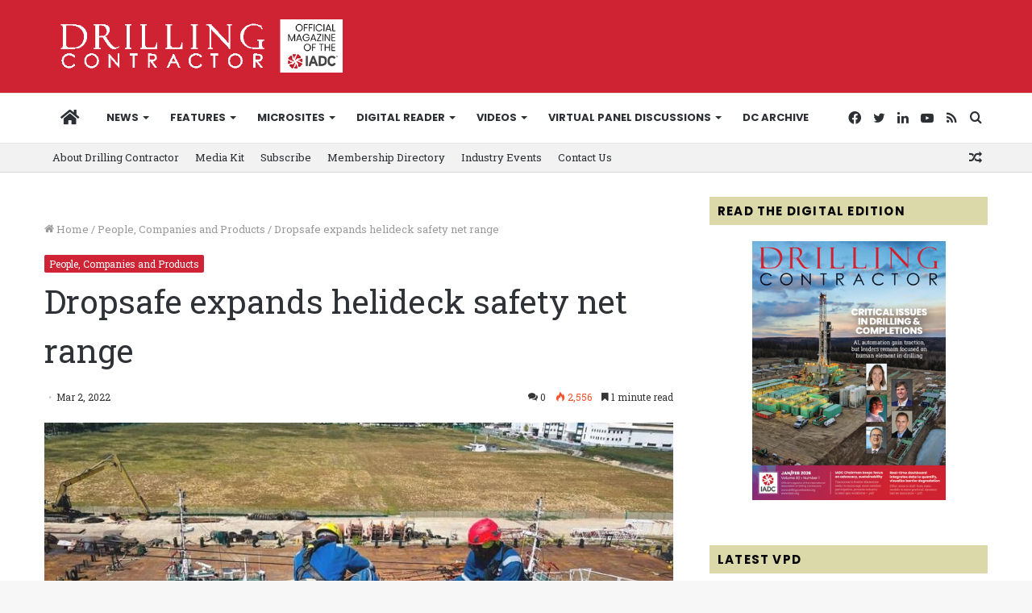

--- FILE ---
content_type: text/html; charset=UTF-8
request_url: https://drillingcontractor.org/dropsafe-expands-helideck-safety-net-range-62451
body_size: 33333
content:
<!DOCTYPE html>
<html lang="en-US" class="" data-skin="light">
<head>
	<meta charset="UTF-8" />
	<link rel="profile" href="http://gmpg.org/xfn/11" />
	<meta name='robots' content='index, follow, max-image-preview:large, max-snippet:-1, max-video-preview:-1' />
	<style>img:is([sizes="auto" i], [sizes^="auto," i]) { contain-intrinsic-size: 3000px 1500px }</style>
	
	<!-- This site is optimized with the Yoast SEO plugin v26.1.1 - https://yoast.com/wordpress/plugins/seo/ -->
	<title>Dropsafe expands helideck safety net range - Drilling Contractor</title>
	<link rel="canonical" href="https://drillingcontractor.org/dropsafe-expands-helideck-safety-net-range-62451" />
	<meta property="og:locale" content="en_US" />
	<meta property="og:type" content="article" />
	<meta property="og:title" content="Dropsafe expands helideck safety net range - Drilling Contractor" />
	<meta property="og:description" content="Dropsafe has expanded its Helideck Perimeter Safety Net range, offering two versions to ensure that all facilities can access a tailored safety solution. &ldquo;From harsh offshore environments to hospitals, helidecks are critical entry points where safety is paramount &ndash; and extended periods of downtime are unacceptable,&rdquo; said Mike Rice, Dropsafe Commercial Director. &ldquo;This has driven &hellip;" />
	<meta property="og:url" content="https://drillingcontractor.org/dropsafe-expands-helideck-safety-net-range-62451" />
	<meta property="og:site_name" content="Drilling Contractor" />
	<meta property="article:publisher" content="http://www.facebook.com/pages/Drilling-Contractor-Magazine/112140675010" />
	<meta property="article:published_time" content="2022-03-02T21:59:45+00:00" />
	<meta property="og:image" content="https://drillingcontractor.org/wp-content/uploads/2022/03/Dropsafe-Helideck-Perimeter-Safety-Net-Installation-1.jpg" />
	<meta property="og:image:width" content="830" />
	<meta property="og:image:height" content="622" />
	<meta property="og:image:type" content="image/jpeg" />
	<meta name="author" content="Arafat Hoque" />
	<meta name="twitter:card" content="summary_large_image" />
	<meta name="twitter:creator" content="@DC_Magazine" />
	<meta name="twitter:site" content="@DC_Magazine" />
	<meta name="twitter:label1" content="Written by" />
	<meta name="twitter:data1" content="Arafat Hoque" />
	<meta name="twitter:label2" content="Est. reading time" />
	<meta name="twitter:data2" content="2 minutes" />
	<script type="application/ld+json" class="yoast-schema-graph">{"@context":"https://schema.org","@graph":[{"@type":"Article","@id":"https://drillingcontractor.org/dropsafe-expands-helideck-safety-net-range-62451#article","isPartOf":{"@id":"https://drillingcontractor.org/dropsafe-expands-helideck-safety-net-range-62451"},"author":{"name":"Arafat Hoque","@id":"https://drillingcontractor.org/#/schema/person/1eff4879bb17ec90fe6782f0b0da1b36"},"headline":"Dropsafe expands helideck safety net range","datePublished":"2022-03-02T21:59:45+00:00","mainEntityOfPage":{"@id":"https://drillingcontractor.org/dropsafe-expands-helideck-safety-net-range-62451"},"wordCount":316,"commentCount":0,"publisher":{"@id":"https://drillingcontractor.org/#organization"},"image":{"@id":"https://drillingcontractor.org/dropsafe-expands-helideck-safety-net-range-62451#primaryimage"},"thumbnailUrl":"https://drillingcontractor.org/wp-content/uploads/2022/03/Dropsafe-Helideck-Perimeter-Safety-Net-Installation-1.jpg","articleSection":["People, Companies and Products"],"inLanguage":"en-US","potentialAction":[{"@type":"CommentAction","name":"Comment","target":["https://drillingcontractor.org/dropsafe-expands-helideck-safety-net-range-62451#respond"]}]},{"@type":"WebPage","@id":"https://drillingcontractor.org/dropsafe-expands-helideck-safety-net-range-62451","url":"https://drillingcontractor.org/dropsafe-expands-helideck-safety-net-range-62451","name":"Dropsafe expands helideck safety net range - Drilling Contractor","isPartOf":{"@id":"https://drillingcontractor.org/#website"},"primaryImageOfPage":{"@id":"https://drillingcontractor.org/dropsafe-expands-helideck-safety-net-range-62451#primaryimage"},"image":{"@id":"https://drillingcontractor.org/dropsafe-expands-helideck-safety-net-range-62451#primaryimage"},"thumbnailUrl":"https://drillingcontractor.org/wp-content/uploads/2022/03/Dropsafe-Helideck-Perimeter-Safety-Net-Installation-1.jpg","datePublished":"2022-03-02T21:59:45+00:00","breadcrumb":{"@id":"https://drillingcontractor.org/dropsafe-expands-helideck-safety-net-range-62451#breadcrumb"},"inLanguage":"en-US","potentialAction":[{"@type":"ReadAction","target":["https://drillingcontractor.org/dropsafe-expands-helideck-safety-net-range-62451"]}]},{"@type":"ImageObject","inLanguage":"en-US","@id":"https://drillingcontractor.org/dropsafe-expands-helideck-safety-net-range-62451#primaryimage","url":"https://drillingcontractor.org/wp-content/uploads/2022/03/Dropsafe-Helideck-Perimeter-Safety-Net-Installation-1.jpg","contentUrl":"https://drillingcontractor.org/wp-content/uploads/2022/03/Dropsafe-Helideck-Perimeter-Safety-Net-Installation-1.jpg","width":830,"height":622,"caption":"Two versions of Dropsafe’s Helideck Perimeter Safety Net offer different service lives and warranty periods."},{"@type":"BreadcrumbList","@id":"https://drillingcontractor.org/dropsafe-expands-helideck-safety-net-range-62451#breadcrumb","itemListElement":[{"@type":"ListItem","position":1,"name":"Home","item":"https://drillingcontractor.org/"},{"@type":"ListItem","position":2,"name":"Dropsafe expands helideck safety net range"}]},{"@type":"WebSite","@id":"https://drillingcontractor.org/#website","url":"https://drillingcontractor.org/","name":"Drilling Contractor","description":"Get the latest oil drilling news with DrillingContractor.org","publisher":{"@id":"https://drillingcontractor.org/#organization"},"potentialAction":[{"@type":"SearchAction","target":{"@type":"EntryPoint","urlTemplate":"https://drillingcontractor.org/?s={search_term_string}"},"query-input":{"@type":"PropertyValueSpecification","valueRequired":true,"valueName":"search_term_string"}}],"inLanguage":"en-US"},{"@type":"Organization","@id":"https://drillingcontractor.org/#organization","name":"Drilling Contractor Magazine","url":"https://drillingcontractor.org/","logo":{"@type":"ImageObject","inLanguage":"en-US","@id":"https://drillingcontractor.org/#/schema/logo/image/","url":"https://drillingcontractor.org/wp-content/uploads/2015/04/logo-login2.jpg","contentUrl":"https://drillingcontractor.org/wp-content/uploads/2015/04/logo-login2.jpg","width":200,"height":68,"caption":"Drilling Contractor Magazine"},"image":{"@id":"https://drillingcontractor.org/#/schema/logo/image/"},"sameAs":["http://www.facebook.com/pages/Drilling-Contractor-Magazine/112140675010","https://x.com/DC_Magazine","https://www.linkedin.com/grp/home?gid=1810343","https://www.youtube.com/channel/UC0xXkxpL1WTf99-oLW8Z9hg"]},{"@type":"Person","@id":"https://drillingcontractor.org/#/schema/person/1eff4879bb17ec90fe6782f0b0da1b36","name":"Arafat Hoque","image":{"@type":"ImageObject","inLanguage":"en-US","@id":"https://drillingcontractor.org/#/schema/person/image/","url":"https://secure.gravatar.com/avatar/7b890f08ce09b5f8917087f918c20588f410fbad17a835ac4614eb6866c85e5e?s=96&d=mm&r=g","contentUrl":"https://secure.gravatar.com/avatar/7b890f08ce09b5f8917087f918c20588f410fbad17a835ac4614eb6866c85e5e?s=96&d=mm&r=g","caption":"Arafat Hoque"}}]}</script>
	<!-- / Yoast SEO plugin. -->


<link rel='dns-prefetch' href='//drillingcontractor.org' />
<link rel='dns-prefetch' href='//stats.wp.com' />
<link rel='dns-prefetch' href='//fonts.googleapis.com' />
<link rel="alternate" type="application/rss+xml" title="Drilling Contractor &raquo; Feed" href="https://drillingcontractor.org/feed" />
<link rel="alternate" type="application/rss+xml" title="Drilling Contractor &raquo; Comments Feed" href="https://drillingcontractor.org/comments/feed" />
<link rel="alternate" type="application/rss+xml" title="Drilling Contractor &raquo; Dropsafe expands helideck safety net range Comments Feed" href="https://drillingcontractor.org/dropsafe-expands-helideck-safety-net-range-62451/feed" />
<script type="text/javascript">
/* <![CDATA[ */
window._wpemojiSettings = {"baseUrl":"https:\/\/s.w.org\/images\/core\/emoji\/16.0.1\/72x72\/","ext":".png","svgUrl":"https:\/\/s.w.org\/images\/core\/emoji\/16.0.1\/svg\/","svgExt":".svg","source":{"concatemoji":"https:\/\/drillingcontractor.org\/wp-includes\/js\/wp-emoji-release.min.js?ver=6.8.3"}};
/*! This file is auto-generated */
!function(s,n){var o,i,e;function c(e){try{var t={supportTests:e,timestamp:(new Date).valueOf()};sessionStorage.setItem(o,JSON.stringify(t))}catch(e){}}function p(e,t,n){e.clearRect(0,0,e.canvas.width,e.canvas.height),e.fillText(t,0,0);var t=new Uint32Array(e.getImageData(0,0,e.canvas.width,e.canvas.height).data),a=(e.clearRect(0,0,e.canvas.width,e.canvas.height),e.fillText(n,0,0),new Uint32Array(e.getImageData(0,0,e.canvas.width,e.canvas.height).data));return t.every(function(e,t){return e===a[t]})}function u(e,t){e.clearRect(0,0,e.canvas.width,e.canvas.height),e.fillText(t,0,0);for(var n=e.getImageData(16,16,1,1),a=0;a<n.data.length;a++)if(0!==n.data[a])return!1;return!0}function f(e,t,n,a){switch(t){case"flag":return n(e,"\ud83c\udff3\ufe0f\u200d\u26a7\ufe0f","\ud83c\udff3\ufe0f\u200b\u26a7\ufe0f")?!1:!n(e,"\ud83c\udde8\ud83c\uddf6","\ud83c\udde8\u200b\ud83c\uddf6")&&!n(e,"\ud83c\udff4\udb40\udc67\udb40\udc62\udb40\udc65\udb40\udc6e\udb40\udc67\udb40\udc7f","\ud83c\udff4\u200b\udb40\udc67\u200b\udb40\udc62\u200b\udb40\udc65\u200b\udb40\udc6e\u200b\udb40\udc67\u200b\udb40\udc7f");case"emoji":return!a(e,"\ud83e\udedf")}return!1}function g(e,t,n,a){var r="undefined"!=typeof WorkerGlobalScope&&self instanceof WorkerGlobalScope?new OffscreenCanvas(300,150):s.createElement("canvas"),o=r.getContext("2d",{willReadFrequently:!0}),i=(o.textBaseline="top",o.font="600 32px Arial",{});return e.forEach(function(e){i[e]=t(o,e,n,a)}),i}function t(e){var t=s.createElement("script");t.src=e,t.defer=!0,s.head.appendChild(t)}"undefined"!=typeof Promise&&(o="wpEmojiSettingsSupports",i=["flag","emoji"],n.supports={everything:!0,everythingExceptFlag:!0},e=new Promise(function(e){s.addEventListener("DOMContentLoaded",e,{once:!0})}),new Promise(function(t){var n=function(){try{var e=JSON.parse(sessionStorage.getItem(o));if("object"==typeof e&&"number"==typeof e.timestamp&&(new Date).valueOf()<e.timestamp+604800&&"object"==typeof e.supportTests)return e.supportTests}catch(e){}return null}();if(!n){if("undefined"!=typeof Worker&&"undefined"!=typeof OffscreenCanvas&&"undefined"!=typeof URL&&URL.createObjectURL&&"undefined"!=typeof Blob)try{var e="postMessage("+g.toString()+"("+[JSON.stringify(i),f.toString(),p.toString(),u.toString()].join(",")+"));",a=new Blob([e],{type:"text/javascript"}),r=new Worker(URL.createObjectURL(a),{name:"wpTestEmojiSupports"});return void(r.onmessage=function(e){c(n=e.data),r.terminate(),t(n)})}catch(e){}c(n=g(i,f,p,u))}t(n)}).then(function(e){for(var t in e)n.supports[t]=e[t],n.supports.everything=n.supports.everything&&n.supports[t],"flag"!==t&&(n.supports.everythingExceptFlag=n.supports.everythingExceptFlag&&n.supports[t]);n.supports.everythingExceptFlag=n.supports.everythingExceptFlag&&!n.supports.flag,n.DOMReady=!1,n.readyCallback=function(){n.DOMReady=!0}}).then(function(){return e}).then(function(){var e;n.supports.everything||(n.readyCallback(),(e=n.source||{}).concatemoji?t(e.concatemoji):e.wpemoji&&e.twemoji&&(t(e.twemoji),t(e.wpemoji)))}))}((window,document),window._wpemojiSettings);
/* ]]> */
</script>
<link rel='stylesheet' id='icon-font-style-css' href='https://drillingcontractor.org/wp-content/plugins/mnky-vector-icons/css/icon-font-style.css?ver=6.8.3' type='text/css' media='all' />
<link rel='stylesheet' id='style-css-css' href='https://drillingcontractor.org/wp-content/plugins/online-active-users//assets/css/style.css?ver=6.8.3' type='text/css' media='all' />
<style id='wp-emoji-styles-inline-css' type='text/css'>

	img.wp-smiley, img.emoji {
		display: inline !important;
		border: none !important;
		box-shadow: none !important;
		height: 1em !important;
		width: 1em !important;
		margin: 0 0.07em !important;
		vertical-align: -0.1em !important;
		background: none !important;
		padding: 0 !important;
	}
</style>
<link rel='stylesheet' id='mediaelement-css' href='https://drillingcontractor.org/wp-includes/js/mediaelement/mediaelementplayer-legacy.min.css?ver=4.2.17' type='text/css' media='all' />
<link rel='stylesheet' id='wp-mediaelement-css' href='https://drillingcontractor.org/wp-includes/js/mediaelement/wp-mediaelement.min.css?ver=6.8.3' type='text/css' media='all' />
<style id='jetpack-sharing-buttons-style-inline-css' type='text/css'>
.jetpack-sharing-buttons__services-list{display:flex;flex-direction:row;flex-wrap:wrap;gap:0;list-style-type:none;margin:5px;padding:0}.jetpack-sharing-buttons__services-list.has-small-icon-size{font-size:12px}.jetpack-sharing-buttons__services-list.has-normal-icon-size{font-size:16px}.jetpack-sharing-buttons__services-list.has-large-icon-size{font-size:24px}.jetpack-sharing-buttons__services-list.has-huge-icon-size{font-size:36px}@media print{.jetpack-sharing-buttons__services-list{display:none!important}}.editor-styles-wrapper .wp-block-jetpack-sharing-buttons{gap:0;padding-inline-start:0}ul.jetpack-sharing-buttons__services-list.has-background{padding:1.25em 2.375em}
</style>
<link rel='stylesheet' id='layerslider-css' href='https://drillingcontractor.org/wp-content/plugins/LayerSlider/static/css/layerslider.css?ver=5.2.0' type='text/css' media='all' />
<link rel='stylesheet' id='ls-google-fonts-css' href='https://fonts.googleapis.com/css?family=Lato:100,300,regular,700,900%7COpen+Sans:300%7CIndie+Flower:regular%7COswald:300,regular,700&#038;subset=latin' type='text/css' media='all' />
<link rel='stylesheet' id='cookie-law-info-css' href='https://drillingcontractor.org/wp-content/plugins/webtoffee-gdpr-cookie-consent/public/css/cookie-law-info-public.css?ver=2.2.3' type='text/css' media='all' />
<link rel='stylesheet' id='cookie-law-info-gdpr-css' href='https://drillingcontractor.org/wp-content/plugins/webtoffee-gdpr-cookie-consent/public/css/cookie-law-info-gdpr.css?ver=2.2.3' type='text/css' media='all' />
<link rel='stylesheet' id='tie-css-base-css' href='https://drillingcontractor.org/wp-content/themes/jannah/assets/css/base.min.css?ver=5.4.10' type='text/css' media='all' />
<link rel='stylesheet' id='tie-css-styles-css' href='https://drillingcontractor.org/wp-content/themes/jannah/assets/css/style.min.css?ver=5.4.10' type='text/css' media='all' />
<link rel='stylesheet' id='tie-css-widgets-css' href='https://drillingcontractor.org/wp-content/themes/jannah/assets/css/widgets.min.css?ver=5.4.10' type='text/css' media='all' />
<link rel='stylesheet' id='tie-css-helpers-css' href='https://drillingcontractor.org/wp-content/themes/jannah/assets/css/helpers.min.css?ver=5.4.10' type='text/css' media='all' />
<link rel='stylesheet' id='tie-fontawesome5-css' href='https://drillingcontractor.org/wp-content/themes/jannah/assets/css/fontawesome.css?ver=5.4.10' type='text/css' media='all' />
<link rel='stylesheet' id='tie-css-ilightbox-css' href='https://drillingcontractor.org/wp-content/themes/jannah/assets/ilightbox/dark-skin/skin.css?ver=5.4.10' type='text/css' media='all' />
<link rel='stylesheet' id='tie-css-shortcodes-css' href='https://drillingcontractor.org/wp-content/themes/jannah/assets/css/plugins/shortcodes.min.css?ver=5.4.10' type='text/css' media='all' />
<link rel='stylesheet' id='tie-css-single-css' href='https://drillingcontractor.org/wp-content/themes/jannah/assets/css/single.min.css?ver=5.4.10' type='text/css' media='all' />
<link rel='stylesheet' id='tie-css-print-css' href='https://drillingcontractor.org/wp-content/themes/jannah/assets/css/print.css?ver=5.4.10' type='text/css' media='print' />
<link rel='stylesheet' id='tie-theme-child-css-css' href='https://drillingcontractor.org/wp-content/themes/dcmag/style.css?ver=6.8.3' type='text/css' media='all' />
<style id='tie-theme-child-css-inline-css' type='text/css'>
.wf-active body{font-family: 'Roboto Slab';}.wf-active .logo-text,.wf-active h1,.wf-active h2,.wf-active h3,.wf-active h4,.wf-active h5,.wf-active h6,.wf-active .the-subtitle{font-family: 'Roboto Slab';}.wf-active #main-nav .main-menu > ul > li > a{font-family: 'Poppins';}#main-nav .main-menu > ul > li > a{font-size: 13px;font-weight: 700;text-transform: uppercase;}body .button,body [type="submit"]{font-size: 12px;font-weight: 700;text-transform: uppercase;}.entry-header h1.entry-title{font-weight: 400;line-height: 1.5;}#tie-wrapper .mag-box-title h3{font-size: 13px;font-weight: 700;letter-spacing: 1.2px;text-transform: uppercase;}@media (min-width: 768px){.section-title.section-title-default,.section-title-centered{font-weight: 400;}}@media (min-width: 768px){.section-title-big{font-weight: 400;}}#footer .widget-title .the-subtitle{font-weight: 700;}#tie-wrapper .widget-title .the-subtitle,#tie-wrapper #comments-title,#tie-wrapper .comment-reply-title,#tie-wrapper .woocommerce-tabs .panel h2,#tie-wrapper .related.products h2,#tie-wrapper #bbpress-forums #new-post > fieldset.bbp-form > legend,#tie-wrapper .entry-content .review-box-header{font-weight: 700;letter-spacing: 1.2px;text-transform: uppercase;}#tie-wrapper .media-page-layout .thumb-title,#tie-wrapper .mag-box.full-width-img-news-box .posts-items>li .post-title,#tie-wrapper .miscellaneous-box .posts-items>li:first-child .post-title,#tie-wrapper .big-thumb-left-box .posts-items li:first-child .post-title{font-weight: 400;}#tie-wrapper .mag-box.wide-post-box .posts-items>li:nth-child(n) .post-title,#tie-wrapper .mag-box.big-post-left-box li:first-child .post-title,#tie-wrapper .mag-box.big-post-top-box li:first-child .post-title,#tie-wrapper .mag-box.half-box li:first-child .post-title,#tie-wrapper .mag-box.big-posts-box .posts-items>li:nth-child(n) .post-title,#tie-wrapper .mag-box.mini-posts-box .posts-items>li:nth-child(n) .post-title,#tie-wrapper .mag-box.latest-poroducts-box .products .product h2{font-weight: 400;}#tie-wrapper .mag-box.big-post-left-box li:not(:first-child) .post-title,#tie-wrapper .mag-box.big-post-top-box li:not(:first-child) .post-title,#tie-wrapper .mag-box.half-box li:not(:first-child) .post-title,#tie-wrapper .mag-box.big-thumb-left-box li:not(:first-child) .post-title,#tie-wrapper .mag-box.scrolling-box .slide .post-title,#tie-wrapper .mag-box.miscellaneous-box li:not(:first-child) .post-title{font-weight: 400;}@media (min-width: 992px){.full-width .fullwidth-slider-wrapper .thumb-overlay .thumb-content .thumb-title,.full-width .wide-next-prev-slider-wrapper .thumb-overlay .thumb-content .thumb-title,.full-width .wide-slider-with-navfor-wrapper .thumb-overlay .thumb-content .thumb-title,.full-width .boxed-slider-wrapper .thumb-overlay .thumb-title{font-weight: 400;}}@media (min-width: 992px){.has-sidebar .fullwidth-slider-wrapper .thumb-overlay .thumb-content .thumb-title,.has-sidebar .wide-next-prev-slider-wrapper .thumb-overlay .thumb-content .thumb-title,.has-sidebar .wide-slider-with-navfor-wrapper .thumb-overlay .thumb-content .thumb-title,.has-sidebar .boxed-slider-wrapper .thumb-overlay .thumb-title{font-weight: 400;}}@media (min-width: 768px){#tie-wrapper .main-slider.grid-3-slides .slide .grid-item:nth-child(1) .thumb-title,#tie-wrapper .main-slider.grid-5-first-big .slide .grid-item:nth-child(1) .thumb-title,#tie-wrapper .main-slider.grid-5-big-centerd .slide .grid-item:nth-child(1) .thumb-title,#tie-wrapper .main-slider.grid-4-big-first-half-second .slide .grid-item:nth-child(1) .thumb-title,#tie-wrapper .main-slider.grid-2-big .thumb-overlay .thumb-title,#tie-wrapper .wide-slider-three-slids-wrapper .thumb-title{font-weight: 400;}}@media (min-width: 768px){#tie-wrapper .boxed-slider-three-slides-wrapper .slide .thumb-title,#tie-wrapper .grid-3-slides .slide .grid-item:nth-child(n+2) .thumb-title,#tie-wrapper .grid-5-first-big .slide .grid-item:nth-child(n+2) .thumb-title,#tie-wrapper .grid-5-big-centerd .slide .grid-item:nth-child(n+2) .thumb-title,#tie-wrapper .grid-4-big-first-half-second .slide .grid-item:nth-child(n+2) .thumb-title,#tie-wrapper .grid-5-in-rows .grid-item:nth-child(n) .thumb-overlay .thumb-title,#tie-wrapper .main-slider.grid-4-slides .thumb-overlay .thumb-title,#tie-wrapper .grid-6-slides .thumb-overlay .thumb-title,#tie-wrapper .boxed-four-taller-slider .slide .thumb-title{font-weight: 400;}}.brand-title,a:hover,.tie-popup-search-submit,#logo.text-logo a,.theme-header nav .components #search-submit:hover,.theme-header .header-nav .components > li:hover > a,.theme-header .header-nav .components li a:hover,.main-menu ul.cats-vertical li a.is-active,.main-menu ul.cats-vertical li a:hover,.main-nav li.mega-menu .post-meta a:hover,.main-nav li.mega-menu .post-box-title a:hover,.search-in-main-nav.autocomplete-suggestions a:hover,#main-nav .menu ul:not(.cats-horizontal) li:hover > a,#main-nav .menu ul li.current-menu-item:not(.mega-link-column) > a,.top-nav .menu li:hover > a,.top-nav .menu > .tie-current-menu > a,.search-in-top-nav.autocomplete-suggestions .post-title a:hover,div.mag-box .mag-box-options .mag-box-filter-links a.active,.mag-box-filter-links .flexMenu-viewMore:hover > a,.stars-rating-active,body .tabs.tabs .active > a,.video-play-icon,.spinner-circle:after,#go-to-content:hover,.comment-list .comment-author .fn,.commentlist .comment-author .fn,blockquote::before,blockquote cite,blockquote.quote-simple p,.multiple-post-pages a:hover,#story-index li .is-current,.latest-tweets-widget .twitter-icon-wrap span,.wide-slider-nav-wrapper .slide,.wide-next-prev-slider-wrapper .tie-slider-nav li:hover span,.review-final-score h3,#mobile-menu-icon:hover .menu-text,body .entry a,.dark-skin body .entry a,.entry .post-bottom-meta a:hover,.comment-list .comment-content a,q a,blockquote a,.widget.tie-weather-widget .icon-basecloud-bg:after,.site-footer a:hover,.site-footer .stars-rating-active,.site-footer .twitter-icon-wrap span,.site-info a:hover{color: #cf2233;}#instagram-link a:hover{color: #cf2233 !important;border-color: #cf2233 !important;}[type='submit'],.button,.generic-button a,.generic-button button,.theme-header .header-nav .comp-sub-menu a.button.guest-btn:hover,.theme-header .header-nav .comp-sub-menu a.checkout-button,nav.main-nav .menu > li.tie-current-menu > a,nav.main-nav .menu > li:hover > a,.main-menu .mega-links-head:after,.main-nav .mega-menu.mega-cat .cats-horizontal li a.is-active,#mobile-menu-icon:hover .nav-icon,#mobile-menu-icon:hover .nav-icon:before,#mobile-menu-icon:hover .nav-icon:after,.search-in-main-nav.autocomplete-suggestions a.button,.search-in-top-nav.autocomplete-suggestions a.button,.spinner > div,.post-cat,.pages-numbers li.current span,.multiple-post-pages > span,#tie-wrapper .mejs-container .mejs-controls,.mag-box-filter-links a:hover,.slider-arrow-nav a:not(.pagination-disabled):hover,.comment-list .reply a:hover,.commentlist .reply a:hover,#reading-position-indicator,#story-index-icon,.videos-block .playlist-title,.review-percentage .review-item span span,.tie-slick-dots li.slick-active button,.tie-slick-dots li button:hover,.digital-rating-static,.timeline-widget li a:hover .date:before,#wp-calendar #today,.posts-list-counter li.widget-post-list:before,.cat-counter a + span,.tie-slider-nav li span:hover,.fullwidth-area .widget_tag_cloud .tagcloud a:hover,.magazine2:not(.block-head-4) .dark-widgetized-area ul.tabs a:hover,.magazine2:not(.block-head-4) .dark-widgetized-area ul.tabs .active a,.magazine1 .dark-widgetized-area ul.tabs a:hover,.magazine1 .dark-widgetized-area ul.tabs .active a,.block-head-4.magazine2 .dark-widgetized-area .tabs.tabs .active a,.block-head-4.magazine2 .dark-widgetized-area .tabs > .active a:before,.block-head-4.magazine2 .dark-widgetized-area .tabs > .active a:after,.demo_store,.demo #logo:after,.demo #sticky-logo:after,.widget.tie-weather-widget,span.video-close-btn:hover,#go-to-top,.latest-tweets-widget .slider-links .button:not(:hover){background-color: #cf2233;color: #FFFFFF;}.tie-weather-widget .widget-title .the-subtitle,.block-head-4.magazine2 #footer .tabs .active a:hover{color: #FFFFFF;}pre,code,.pages-numbers li.current span,.theme-header .header-nav .comp-sub-menu a.button.guest-btn:hover,.multiple-post-pages > span,.post-content-slideshow .tie-slider-nav li span:hover,#tie-body .tie-slider-nav li > span:hover,.slider-arrow-nav a:not(.pagination-disabled):hover,.main-nav .mega-menu.mega-cat .cats-horizontal li a.is-active,.main-nav .mega-menu.mega-cat .cats-horizontal li a:hover,.main-menu .menu > li > .menu-sub-content{border-color: #cf2233;}.main-menu .menu > li.tie-current-menu{border-bottom-color: #cf2233;}.top-nav .menu li.tie-current-menu > a:before,.top-nav .menu li.menu-item-has-children:hover > a:before{border-top-color: #cf2233;}.main-nav .main-menu .menu > li.tie-current-menu > a:before,.main-nav .main-menu .menu > li:hover > a:before{border-top-color: #FFFFFF;}header.main-nav-light .main-nav .menu-item-has-children li:hover > a:before,header.main-nav-light .main-nav .mega-menu li:hover > a:before{border-left-color: #cf2233;}.rtl header.main-nav-light .main-nav .menu-item-has-children li:hover > a:before,.rtl header.main-nav-light .main-nav .mega-menu li:hover > a:before{border-right-color: #cf2233;border-left-color: transparent;}.top-nav ul.menu li .menu-item-has-children:hover > a:before{border-top-color: transparent;border-left-color: #cf2233;}.rtl .top-nav ul.menu li .menu-item-has-children:hover > a:before{border-left-color: transparent;border-right-color: #cf2233;}::-moz-selection{background-color: #cf2233;color: #FFFFFF;}::selection{background-color: #cf2233;color: #FFFFFF;}circle.circle_bar{stroke: #cf2233;}#reading-position-indicator{box-shadow: 0 0 10px rgba( 207,34,51,0.7);}#logo.text-logo a:hover,body .entry a:hover,.dark-skin body .entry a:hover,.comment-list .comment-content a:hover,.block-head-4.magazine2 .site-footer .tabs li a:hover,q a:hover,blockquote a:hover{color: #9d0001;}.button:hover,input[type='submit']:hover,.generic-button a:hover,.generic-button button:hover,a.post-cat:hover,.site-footer .button:hover,.site-footer [type='submit']:hover,.search-in-main-nav.autocomplete-suggestions a.button:hover,.search-in-top-nav.autocomplete-suggestions a.button:hover,.theme-header .header-nav .comp-sub-menu a.checkout-button:hover{background-color: #9d0001;color: #FFFFFF;}.theme-header .header-nav .comp-sub-menu a.checkout-button:not(:hover),body .entry a.button{color: #FFFFFF;}#story-index.is-compact .story-index-content{background-color: #cf2233;}#story-index.is-compact .story-index-content a,#story-index.is-compact .story-index-content .is-current{color: #FFFFFF;}#tie-body .has-block-head-4,#tie-body .mag-box-title h3,#tie-body .comment-reply-title,#tie-body .related.products > h2,#tie-body .up-sells > h2,#tie-body .cross-sells > h2,#tie-body .cart_totals > h2,#tie-body .bbp-form legend,#tie-body .mag-box-title h3 a,#tie-body .section-title-default a,#tie-body #cancel-comment-reply-link {color: #FFFFFF;}#tie-body .has-block-head-4:before,#tie-body .mag-box-title h3:before,#tie-body .comment-reply-title:before,#tie-body .related.products > h2:before,#tie-body .up-sells > h2:before,#tie-body .cross-sells > h2:before,#tie-body .cart_totals > h2:before,#tie-body .bbp-form legend:before {background-color: #cf2233;}#tie-body .block-more-button{color: #cf2233;}#tie-body .block-more-button:hover{color: #9d0001;}#tie-body .tabs,#tie-body .tabs .flexMenu-popup{border-color: #cf2233;}#tie-body .tabs li a{color: #cf2233;}#tie-body .tabs li a:hover{color: #9d0001;}#tie-body .tabs li.active a{color: #FFFFFF;background-color: #cf2233;}.brand-title,a:hover,.tie-popup-search-submit,#logo.text-logo a,.theme-header nav .components #search-submit:hover,.theme-header .header-nav .components > li:hover > a,.theme-header .header-nav .components li a:hover,.main-menu ul.cats-vertical li a.is-active,.main-menu ul.cats-vertical li a:hover,.main-nav li.mega-menu .post-meta a:hover,.main-nav li.mega-menu .post-box-title a:hover,.search-in-main-nav.autocomplete-suggestions a:hover,#main-nav .menu ul:not(.cats-horizontal) li:hover > a,#main-nav .menu ul li.current-menu-item:not(.mega-link-column) > a,.top-nav .menu li:hover > a,.top-nav .menu > .tie-current-menu > a,.search-in-top-nav.autocomplete-suggestions .post-title a:hover,div.mag-box .mag-box-options .mag-box-filter-links a.active,.mag-box-filter-links .flexMenu-viewMore:hover > a,.stars-rating-active,body .tabs.tabs .active > a,.video-play-icon,.spinner-circle:after,#go-to-content:hover,.comment-list .comment-author .fn,.commentlist .comment-author .fn,blockquote::before,blockquote cite,blockquote.quote-simple p,.multiple-post-pages a:hover,#story-index li .is-current,.latest-tweets-widget .twitter-icon-wrap span,.wide-slider-nav-wrapper .slide,.wide-next-prev-slider-wrapper .tie-slider-nav li:hover span,.review-final-score h3,#mobile-menu-icon:hover .menu-text,body .entry a,.dark-skin body .entry a,.entry .post-bottom-meta a:hover,.comment-list .comment-content a,q a,blockquote a,.widget.tie-weather-widget .icon-basecloud-bg:after,.site-footer a:hover,.site-footer .stars-rating-active,.site-footer .twitter-icon-wrap span,.site-info a:hover{color: #cf2233;}#instagram-link a:hover{color: #cf2233 !important;border-color: #cf2233 !important;}[type='submit'],.button,.generic-button a,.generic-button button,.theme-header .header-nav .comp-sub-menu a.button.guest-btn:hover,.theme-header .header-nav .comp-sub-menu a.checkout-button,nav.main-nav .menu > li.tie-current-menu > a,nav.main-nav .menu > li:hover > a,.main-menu .mega-links-head:after,.main-nav .mega-menu.mega-cat .cats-horizontal li a.is-active,#mobile-menu-icon:hover .nav-icon,#mobile-menu-icon:hover .nav-icon:before,#mobile-menu-icon:hover .nav-icon:after,.search-in-main-nav.autocomplete-suggestions a.button,.search-in-top-nav.autocomplete-suggestions a.button,.spinner > div,.post-cat,.pages-numbers li.current span,.multiple-post-pages > span,#tie-wrapper .mejs-container .mejs-controls,.mag-box-filter-links a:hover,.slider-arrow-nav a:not(.pagination-disabled):hover,.comment-list .reply a:hover,.commentlist .reply a:hover,#reading-position-indicator,#story-index-icon,.videos-block .playlist-title,.review-percentage .review-item span span,.tie-slick-dots li.slick-active button,.tie-slick-dots li button:hover,.digital-rating-static,.timeline-widget li a:hover .date:before,#wp-calendar #today,.posts-list-counter li.widget-post-list:before,.cat-counter a + span,.tie-slider-nav li span:hover,.fullwidth-area .widget_tag_cloud .tagcloud a:hover,.magazine2:not(.block-head-4) .dark-widgetized-area ul.tabs a:hover,.magazine2:not(.block-head-4) .dark-widgetized-area ul.tabs .active a,.magazine1 .dark-widgetized-area ul.tabs a:hover,.magazine1 .dark-widgetized-area ul.tabs .active a,.block-head-4.magazine2 .dark-widgetized-area .tabs.tabs .active a,.block-head-4.magazine2 .dark-widgetized-area .tabs > .active a:before,.block-head-4.magazine2 .dark-widgetized-area .tabs > .active a:after,.demo_store,.demo #logo:after,.demo #sticky-logo:after,.widget.tie-weather-widget,span.video-close-btn:hover,#go-to-top,.latest-tweets-widget .slider-links .button:not(:hover){background-color: #cf2233;color: #FFFFFF;}.tie-weather-widget .widget-title .the-subtitle,.block-head-4.magazine2 #footer .tabs .active a:hover{color: #FFFFFF;}pre,code,.pages-numbers li.current span,.theme-header .header-nav .comp-sub-menu a.button.guest-btn:hover,.multiple-post-pages > span,.post-content-slideshow .tie-slider-nav li span:hover,#tie-body .tie-slider-nav li > span:hover,.slider-arrow-nav a:not(.pagination-disabled):hover,.main-nav .mega-menu.mega-cat .cats-horizontal li a.is-active,.main-nav .mega-menu.mega-cat .cats-horizontal li a:hover,.main-menu .menu > li > .menu-sub-content{border-color: #cf2233;}.main-menu .menu > li.tie-current-menu{border-bottom-color: #cf2233;}.top-nav .menu li.tie-current-menu > a:before,.top-nav .menu li.menu-item-has-children:hover > a:before{border-top-color: #cf2233;}.main-nav .main-menu .menu > li.tie-current-menu > a:before,.main-nav .main-menu .menu > li:hover > a:before{border-top-color: #FFFFFF;}header.main-nav-light .main-nav .menu-item-has-children li:hover > a:before,header.main-nav-light .main-nav .mega-menu li:hover > a:before{border-left-color: #cf2233;}.rtl header.main-nav-light .main-nav .menu-item-has-children li:hover > a:before,.rtl header.main-nav-light .main-nav .mega-menu li:hover > a:before{border-right-color: #cf2233;border-left-color: transparent;}.top-nav ul.menu li .menu-item-has-children:hover > a:before{border-top-color: transparent;border-left-color: #cf2233;}.rtl .top-nav ul.menu li .menu-item-has-children:hover > a:before{border-left-color: transparent;border-right-color: #cf2233;}::-moz-selection{background-color: #cf2233;color: #FFFFFF;}::selection{background-color: #cf2233;color: #FFFFFF;}circle.circle_bar{stroke: #cf2233;}#reading-position-indicator{box-shadow: 0 0 10px rgba( 207,34,51,0.7);}#logo.text-logo a:hover,body .entry a:hover,.dark-skin body .entry a:hover,.comment-list .comment-content a:hover,.block-head-4.magazine2 .site-footer .tabs li a:hover,q a:hover,blockquote a:hover{color: #9d0001;}.button:hover,input[type='submit']:hover,.generic-button a:hover,.generic-button button:hover,a.post-cat:hover,.site-footer .button:hover,.site-footer [type='submit']:hover,.search-in-main-nav.autocomplete-suggestions a.button:hover,.search-in-top-nav.autocomplete-suggestions a.button:hover,.theme-header .header-nav .comp-sub-menu a.checkout-button:hover{background-color: #9d0001;color: #FFFFFF;}.theme-header .header-nav .comp-sub-menu a.checkout-button:not(:hover),body .entry a.button{color: #FFFFFF;}#story-index.is-compact .story-index-content{background-color: #cf2233;}#story-index.is-compact .story-index-content a,#story-index.is-compact .story-index-content .is-current{color: #FFFFFF;}#tie-body .has-block-head-4,#tie-body .mag-box-title h3,#tie-body .comment-reply-title,#tie-body .related.products > h2,#tie-body .up-sells > h2,#tie-body .cross-sells > h2,#tie-body .cart_totals > h2,#tie-body .bbp-form legend,#tie-body .mag-box-title h3 a,#tie-body .section-title-default a,#tie-body #cancel-comment-reply-link {color: #FFFFFF;}#tie-body .has-block-head-4:before,#tie-body .mag-box-title h3:before,#tie-body .comment-reply-title:before,#tie-body .related.products > h2:before,#tie-body .up-sells > h2:before,#tie-body .cross-sells > h2:before,#tie-body .cart_totals > h2:before,#tie-body .bbp-form legend:before {background-color: #cf2233;}#tie-body .block-more-button{color: #cf2233;}#tie-body .block-more-button:hover{color: #9d0001;}#tie-body .tabs,#tie-body .tabs .flexMenu-popup{border-color: #cf2233;}#tie-body .tabs li a{color: #cf2233;}#tie-body .tabs li a:hover{color: #9d0001;}#tie-body .tabs li.active a{color: #FFFFFF;background-color: #cf2233;}#top-nav,#top-nav .sub-menu,#top-nav .comp-sub-menu,#top-nav .ticker-content,#top-nav .ticker-swipe,.top-nav-boxed #top-nav .topbar-wrapper,.search-in-top-nav.autocomplete-suggestions,#top-nav .guest-btn:not(:hover){background-color : #f2f2f2;}#top-nav *,.search-in-top-nav.autocomplete-suggestions{border-color: rgba( 0,0,0,0.08);}#top-nav .icon-basecloud-bg:after{color: #f2f2f2;}#tie-body .sidebar .widget-title:before{background-color: #dbd9a7;}#tie-wrapper #theme-header{background-color: #cf2233;}#logo.text-logo a,#logo.text-logo a:hover{color: #FFFFFF;}@media (max-width: 991px){#tie-wrapper #theme-header .logo-container.fixed-nav{background-color: rgba(207,34,51,0.95);}}@media (max-width: 991px){#tie-wrapper #theme-header .logo-container{background-color: #cf2233;}}#tie-body #footer .widget-title::before{background-color: #666666;}#footer .widget-title,#footer .widget-title a:not(:hover){color: #ffffff;}.mobile-header-components li.custom-menu-link > a,#mobile-menu-icon .menu-text{color: #ffffff!important;}#mobile-menu-icon .nav-icon,#mobile-menu-icon .nav-icon:before,#mobile-menu-icon .nav-icon:after{background-color: #ffffff!important;}@media (max-width: 991px){#theme-header.has-normal-width-logo #logo img {width:230px !important;max-width:100% !important;height: auto !important;max-height: 200px !important;}}#hdr-banner-none,.page-template-default #hdr-banner-article {display:none;}#hdr-banner-sub {display:block !important;}.home #hdr-banner-sub {display:none !important;}.home #hdr-banner-none {display:block !important;}h3 {font-family:'Poppins',sans-serif !important;}#tie-body .mag-box-title h3 {font-family:'Poppins',sans-serif;}.widget-title {padding: 4px 10px !important;width: 100% !important;}.widget-title .the-subtitle {font-family:'Poppins',sans-serif;color:#000000 !important;}#check-also-close {top: 6.5px !important;}#check-also-box .widget-title .the-subtitle {margin-left:20px;}.site-footer .widget-title .the-subtitle,#check-also-box .widget-title .the-subtitle {font-family:'Poppins',sans-serif;color:#ffffff !important;}span.widget-title-icon {color:#000000 !important;}.meta-author a {font-family:'Poppins',sans-serif;font-weight:bold !important;text-transform:uppercase;color:#cf2233 !important;}.meta-author a:hover {color:red !important;}.widget .post-title,#related-posts .related-item .post-title,.prev-next-post-nav .post-title {font-weight:normal !important;}#posts-list-widget-4 .post-meta .meta-item {display:none !important;}.copyright-text {font-family:'Poppins',sans-serif;}.mag-box-filter-links a,.block-more-button {font-weight:bold;}.show-more-button {border: 1px solid rgba(0,0,0,0.2);}.dc-centered {text-align:center !important;}#add-comment-block .comment-form-url {display:none !important;}.mag-box-title h3 a {color: #ffffff !important;}
</style>
<script type="text/javascript" src="https://drillingcontractor.org/wp-includes/js/jquery/jquery.min.js?ver=3.7.1" id="jquery-core-js"></script>
<script type="text/javascript" src="https://drillingcontractor.org/wp-includes/js/jquery/jquery-migrate.min.js?ver=3.4.1" id="jquery-migrate-js"></script>
<script type="text/javascript" src="https://drillingcontractor.org/wp-content/plugins/LayerSlider/static/js/layerslider.kreaturamedia.jquery.js?ver=5.2.0" id="layerslider-js"></script>
<script type="text/javascript" src="https://drillingcontractor.org/wp-content/plugins/LayerSlider/static/js/greensock.js?ver=1.11.2" id="greensock-js"></script>
<script type="text/javascript" src="https://drillingcontractor.org/wp-content/plugins/LayerSlider/static/js/layerslider.transitions.js?ver=5.2.0" id="layerslider-transitions-js"></script>
<script type="text/javascript" id="cookie-law-info-js-extra">
/* <![CDATA[ */
var Cli_Data = {"nn_cookie_ids":["X-Mapping-afplpjmp","OAID","VISITOR_INFO1_LIVE","YSC","GPS","_ga","_gid","_gat","IDE","vuid","X-Mapping-ebkbflem","NID","_pinterest_cm","__cfduid","test_cookie"],"non_necessary_cookies":{"necessary":["__cfduid"],"non-necessary":["test_cookie"],"uncategorized":["X-Mapping-afplpjmp","OAID","vuid","X-Mapping-ebkbflem","_pinterest_cm"],"advertisement":["VISITOR_INFO1_LIVE","IDE","NID"],"performance":["YSC","_gat"],"analytics":["GPS","_ga","_gid"]},"cookielist":{"advertisement":{"0":{"ID":54685,"post_author":"1","post_date":"2019-11-17 22:02:44","post_date_gmt":"2019-11-18 04:02:44","post_content":"This cookie is set by Youtube. Used to track the information of the embedded YouTube videos on a website.","post_title":"VISITOR_INFO1_LIVE","post_excerpt":"VISITOR_INFO1_LIVE","post_status":"publish","comment_status":"closed","ping_status":"closed","post_password":"","post_name":"visitor_info1_live","to_ping":"","pinged":"","post_modified":"2019-11-17 22:02:44","post_modified_gmt":"2019-11-18 04:02:44","post_content_filtered":"","post_parent":0,"guid":"https:\/\/drillingcontractor.org\/cookielawinfo\/visitor_info1_live","menu_order":0,"post_type":"cookielawinfo","post_mime_type":"","comment_count":"0","filter":"raw"},"1":{"ID":54691,"post_author":"1","post_date":"2019-11-17 22:02:44","post_date_gmt":"2019-11-18 04:02:44","post_content":"Used by Google DoubleClick and stores information about how the user uses the website and any other advertisement before visiting the website. This is used to present users with ads that are relevant to them according to the user profile.","post_title":"IDE","post_excerpt":"IDE","post_status":"publish","comment_status":"closed","ping_status":"closed","post_password":"","post_name":"ide","to_ping":"","pinged":"","post_modified":"2019-11-17 22:02:44","post_modified_gmt":"2019-11-18 04:02:44","post_content_filtered":"","post_parent":0,"guid":"https:\/\/drillingcontractor.org\/cookielawinfo\/ide","menu_order":0,"post_type":"cookielawinfo","post_mime_type":"","comment_count":"0","filter":"raw"},"2":{"ID":54694,"post_author":"1","post_date":"2019-11-17 22:02:44","post_date_gmt":"2019-11-18 04:02:44","post_content":"This cookie is used to a profile based on user's interest and display personalized ads to the users.","post_title":"NID","post_excerpt":"NID","post_status":"publish","comment_status":"closed","ping_status":"closed","post_password":"","post_name":"nid","to_ping":"","pinged":"","post_modified":"2019-11-17 22:02:44","post_modified_gmt":"2019-11-18 04:02:44","post_content_filtered":"","post_parent":0,"guid":"https:\/\/drillingcontractor.org\/cookielawinfo\/nid","menu_order":0,"post_type":"cookielawinfo","post_mime_type":"","comment_count":"0","filter":"raw"},"term_id":192,"name":"Advertisement","loadonstart":0,"defaultstate":"disabled"},"performance":{"0":{"ID":54686,"post_author":"1","post_date":"2019-11-17 22:02:44","post_date_gmt":"2019-11-18 04:02:44","post_content":"This cookies is set by Youtube and is used to track the views of embedded videos.","post_title":"YSC","post_excerpt":"YSC","post_status":"publish","comment_status":"closed","ping_status":"closed","post_password":"","post_name":"ysc","to_ping":"","pinged":"","post_modified":"2019-11-17 22:02:44","post_modified_gmt":"2019-11-18 04:02:44","post_content_filtered":"","post_parent":0,"guid":"https:\/\/drillingcontractor.org\/cookielawinfo\/ysc","menu_order":0,"post_type":"cookielawinfo","post_mime_type":"","comment_count":"0","filter":"raw"},"1":{"ID":54690,"post_author":"1","post_date":"2019-11-17 22:02:44","post_date_gmt":"2019-11-18 04:02:44","post_content":"This cookies is installed by Google Universal Analytics to throttle the request rate to limit the colllection of data on high traffic sites.","post_title":"_gat","post_excerpt":"_gat","post_status":"publish","comment_status":"closed","ping_status":"closed","post_password":"","post_name":"_gat","to_ping":"","pinged":"","post_modified":"2019-11-17 22:02:44","post_modified_gmt":"2019-11-18 04:02:44","post_content_filtered":"","post_parent":0,"guid":"https:\/\/drillingcontractor.org\/cookielawinfo\/_gat","menu_order":0,"post_type":"cookielawinfo","post_mime_type":"","comment_count":"0","filter":"raw"},"term_id":193,"name":"Performance","loadonstart":0,"defaultstate":"disabled"},"analytics":{"0":{"ID":54687,"post_author":"1","post_date":"2019-11-17 22:02:44","post_date_gmt":"2019-11-18 04:02:44","post_content":"This cookie is set by Youtube and registers a unique ID for tracking users based on their geographical location","post_title":"GPS","post_excerpt":"GPS","post_status":"publish","comment_status":"closed","ping_status":"closed","post_password":"","post_name":"gps","to_ping":"","pinged":"","post_modified":"2019-11-17 22:02:44","post_modified_gmt":"2019-11-18 04:02:44","post_content_filtered":"","post_parent":0,"guid":"https:\/\/drillingcontractor.org\/cookielawinfo\/gps","menu_order":0,"post_type":"cookielawinfo","post_mime_type":"","comment_count":"0","filter":"raw"},"1":{"ID":54688,"post_author":"1","post_date":"2019-11-17 22:02:44","post_date_gmt":"2019-11-18 04:02:44","post_content":"This cookie is installed by Google Analytics. The cookie is used to calculate visitor, session, camapign data and keep track of site usage for the site's analytics report. The cookies store information anonymously and assigns a randoly generated number to identify unique visitors.","post_title":"_ga","post_excerpt":"_ga","post_status":"publish","comment_status":"closed","ping_status":"closed","post_password":"","post_name":"_ga","to_ping":"","pinged":"","post_modified":"2019-11-17 22:02:44","post_modified_gmt":"2019-11-18 04:02:44","post_content_filtered":"","post_parent":0,"guid":"https:\/\/drillingcontractor.org\/cookielawinfo\/_ga","menu_order":0,"post_type":"cookielawinfo","post_mime_type":"","comment_count":"0","filter":"raw"},"2":{"ID":54689,"post_author":"1","post_date":"2019-11-17 22:02:44","post_date_gmt":"2019-11-18 04:02:44","post_content":"This cookie is installed by Google Analytics. The cookie is used to store information of how visitors use a website and helps in creating an analytics report of how the wbsite is doing. The data collected including the number visitors, the source where they have come from, and the pages viisted in an anonymous form.","post_title":"_gid","post_excerpt":"_gid","post_status":"publish","comment_status":"closed","ping_status":"closed","post_password":"","post_name":"_gid","to_ping":"","pinged":"","post_modified":"2019-11-17 22:02:44","post_modified_gmt":"2019-11-18 04:02:44","post_content_filtered":"","post_parent":0,"guid":"https:\/\/drillingcontractor.org\/cookielawinfo\/_gid","menu_order":0,"post_type":"cookielawinfo","post_mime_type":"","comment_count":"0","filter":"raw"},"term_id":194,"name":"Analytics","loadonstart":0,"defaultstate":"disabled"},"necessary":{"0":{"ID":54696,"post_author":"1","post_date":"2019-11-17 22:02:44","post_date_gmt":"2019-11-18 04:02:44","post_content":"The cookie is set by CloudFare. The cookie is used to identify individual clients behind a shared IP address d apply security settings on a per-client basis. It doesnot correspond to any user ID in the web application and does not store any personally identifiable information.","post_title":"__cfduid","post_excerpt":"__cfduid","post_status":"publish","comment_status":"closed","ping_status":"closed","post_password":"","post_name":"__cfduid","to_ping":"","pinged":"","post_modified":"2019-11-17 22:02:44","post_modified_gmt":"2019-11-18 04:02:44","post_content_filtered":"","post_parent":0,"guid":"https:\/\/drillingcontractor.org\/cookielawinfo\/__cfduid","menu_order":0,"post_type":"cookielawinfo","post_mime_type":"","comment_count":"0","filter":"raw"},"1":{"ID":54676,"post_author":"1","post_date":"2019-11-16 16:15:17","post_date_gmt":"2019-11-16 22:15:17","post_content":"The cookie is set by the GDPR Cookie Consent plugin and is used to store whether or not user has consented to the use of cookies. It does not store any personal data.","post_title":"viewed_cookie_policy","post_excerpt":"","post_status":"publish","comment_status":"closed","ping_status":"closed","post_password":"","post_name":"viewed_cookie_policy","to_ping":"","pinged":"","post_modified":"2019-11-16 16:15:17","post_modified_gmt":"2019-11-16 22:15:17","post_content_filtered":"","post_parent":0,"guid":"https:\/\/drillingcontractor.org\/cookielawinfo\/viewed_cookie_policy","menu_order":0,"post_type":"cookielawinfo","post_mime_type":"","comment_count":"0","filter":"raw"},"2":{"ID":54677,"post_author":"1","post_date":"2019-11-16 16:15:17","post_date_gmt":"2019-11-16 22:15:17","post_content":"This cookie is set by GDPR Cookie Consent plugin. The cookies is used to store the user consent for the cookies in the category \"Necessary\".","post_title":"cookielawinfo-checkbox-necessary","post_excerpt":"","post_status":"publish","comment_status":"closed","ping_status":"closed","post_password":"","post_name":"cookielawinfo-checkbox-necessary","to_ping":"","pinged":"","post_modified":"2019-11-16 16:15:17","post_modified_gmt":"2019-11-16 22:15:17","post_content_filtered":"","post_parent":0,"guid":"https:\/\/drillingcontractor.org\/cookielawinfo\/cookielawinfo-checkbox-necessary","menu_order":0,"post_type":"cookielawinfo","post_mime_type":"","comment_count":"0","filter":"raw"},"3":{"ID":54678,"post_author":"1","post_date":"2019-11-16 16:15:17","post_date_gmt":"2019-11-16 22:15:17","post_content":"This cookie is set by GDPR Cookie Consent plugin. The cookies is used to store the user consent for the cookies in the category \"Non Necessary\".","post_title":"cookielawinfo-checkbox-non-necessary","post_excerpt":"","post_status":"publish","comment_status":"closed","ping_status":"closed","post_password":"","post_name":"cookielawinfo-checkbox-non-necessary","to_ping":"","pinged":"","post_modified":"2019-11-16 16:15:17","post_modified_gmt":"2019-11-16 22:15:17","post_content_filtered":"","post_parent":0,"guid":"https:\/\/drillingcontractor.org\/cookielawinfo\/cookielawinfo-checkbox-non-necessary","menu_order":0,"post_type":"cookielawinfo","post_mime_type":"","comment_count":"0","filter":"raw"},"term_id":189,"name":"Necessary","loadonstart":"1","defaultstate":"enabled"},"non-necessary":{"0":{"ID":54679,"post_author":"1","post_date":"2019-11-16 16:15:17","post_date_gmt":"2019-11-16 22:15:17","post_content":"","post_title":"test_cookie","post_excerpt":"","post_status":"publish","comment_status":"closed","ping_status":"closed","post_password":"","post_name":"test_cookie","to_ping":"","pinged":"","post_modified":"2019-11-16 16:15:17","post_modified_gmt":"2019-11-16 22:15:17","post_content_filtered":"","post_parent":0,"guid":"https:\/\/drillingcontractor.org\/cookielawinfo\/test_cookie","menu_order":0,"post_type":"cookielawinfo","post_mime_type":"","comment_count":"0","filter":"raw"},"term_id":190,"name":"Non Necessary","loadonstart":0,"defaultstate":"disabled"},"uncategorized":{"0":{"ID":54683,"post_author":"1","post_date":"2019-11-17 22:02:44","post_date_gmt":"2019-11-18 04:02:44","post_content":"","post_title":"X-Mapping-afplpjmp","post_excerpt":"X-Mapping-afplpjmp","post_status":"publish","comment_status":"closed","ping_status":"closed","post_password":"","post_name":"x-mapping-afplpjmp","to_ping":"","pinged":"","post_modified":"2019-11-17 22:02:44","post_modified_gmt":"2019-11-18 04:02:44","post_content_filtered":"","post_parent":0,"guid":"https:\/\/drillingcontractor.org\/cookielawinfo\/x-mapping-afplpjmp","menu_order":0,"post_type":"cookielawinfo","post_mime_type":"","comment_count":"0","filter":"raw"},"1":{"ID":54684,"post_author":"1","post_date":"2019-11-17 22:02:44","post_date_gmt":"2019-11-18 04:02:44","post_content":"","post_title":"OAID","post_excerpt":"OAID","post_status":"publish","comment_status":"closed","ping_status":"closed","post_password":"","post_name":"oaid","to_ping":"","pinged":"","post_modified":"2019-11-17 22:02:44","post_modified_gmt":"2019-11-18 04:02:44","post_content_filtered":"","post_parent":0,"guid":"https:\/\/drillingcontractor.org\/cookielawinfo\/oaid","menu_order":0,"post_type":"cookielawinfo","post_mime_type":"","comment_count":"0","filter":"raw"},"2":{"ID":54692,"post_author":"1","post_date":"2019-11-17 22:02:44","post_date_gmt":"2019-11-18 04:02:44","post_content":"","post_title":"vuid","post_excerpt":"vuid","post_status":"publish","comment_status":"closed","ping_status":"closed","post_password":"","post_name":"vuid","to_ping":"","pinged":"","post_modified":"2019-11-17 22:02:44","post_modified_gmt":"2019-11-18 04:02:44","post_content_filtered":"","post_parent":0,"guid":"https:\/\/drillingcontractor.org\/cookielawinfo\/vuid","menu_order":0,"post_type":"cookielawinfo","post_mime_type":"","comment_count":"0","filter":"raw"},"3":{"ID":54693,"post_author":"1","post_date":"2019-11-17 22:02:44","post_date_gmt":"2019-11-18 04:02:44","post_content":"","post_title":"X-Mapping-ebkbflem","post_excerpt":"X-Mapping-ebkbflem","post_status":"publish","comment_status":"closed","ping_status":"closed","post_password":"","post_name":"x-mapping-ebkbflem","to_ping":"","pinged":"","post_modified":"2019-11-17 22:02:44","post_modified_gmt":"2019-11-18 04:02:44","post_content_filtered":"","post_parent":0,"guid":"https:\/\/drillingcontractor.org\/cookielawinfo\/x-mapping-ebkbflem","menu_order":0,"post_type":"cookielawinfo","post_mime_type":"","comment_count":"0","filter":"raw"},"4":{"ID":54695,"post_author":"1","post_date":"2019-11-17 22:02:44","post_date_gmt":"2019-11-18 04:02:44","post_content":"","post_title":"_pinterest_cm","post_excerpt":"_pinterest_cm","post_status":"publish","comment_status":"closed","ping_status":"closed","post_password":"","post_name":"_pinterest_cm","to_ping":"","pinged":"","post_modified":"2019-11-17 22:02:44","post_modified_gmt":"2019-11-18 04:02:44","post_content_filtered":"","post_parent":0,"guid":"https:\/\/drillingcontractor.org\/cookielawinfo\/_pinterest_cm","menu_order":0,"post_type":"cookielawinfo","post_mime_type":"","comment_count":"0","filter":"raw"},"term_id":191,"name":"Uncategorized","loadonstart":0,"defaultstate":"disabled"}},"ajax_url":"https:\/\/drillingcontractor.org\/wp-admin\/admin-ajax.php","current_lang":"en","security":"da500bcb16","eu_countries":["GB"],"geoIP":"enabled","consentVersion":"1","strictlyEnabled":["necessary","obligatoire"]};
var log_object = {"ajax_url":"https:\/\/drillingcontractor.org\/wp-admin\/admin-ajax.php"};
/* ]]> */
</script>
<script type="text/javascript" src="https://drillingcontractor.org/wp-content/plugins/webtoffee-gdpr-cookie-consent/public/js/cookie-law-info-public.js?ver=2.2.3" id="cookie-law-info-js"></script>
<link rel="https://api.w.org/" href="https://drillingcontractor.org/wp-json/" /><link rel="alternate" title="JSON" type="application/json" href="https://drillingcontractor.org/wp-json/wp/v2/posts/62451" /><link rel="EditURI" type="application/rsd+xml" title="RSD" href="https://drillingcontractor.org/xmlrpc.php?rsd" />
<meta name="generator" content="WordPress 6.8.3" />
<link rel='shortlink' href='https://drillingcontractor.org/?p=62451' />
<link rel="alternate" title="oEmbed (JSON)" type="application/json+oembed" href="https://drillingcontractor.org/wp-json/oembed/1.0/embed?url=https%3A%2F%2Fdrillingcontractor.org%2Fdropsafe-expands-helideck-safety-net-range-62451" />
<link rel="alternate" title="oEmbed (XML)" type="text/xml+oembed" href="https://drillingcontractor.org/wp-json/oembed/1.0/embed?url=https%3A%2F%2Fdrillingcontractor.org%2Fdropsafe-expands-helideck-safety-net-range-62451&#038;format=xml" />
		<!--[if lte IE 7]>
			<link href="https://drillingcontractor.org/wp-content/plugins/mnky-vector-icons/css/ie7.min.css" media="screen" rel="stylesheet" type="text/css">
		<![endif]-->
		<style>img#wpstats{display:none}</style>
		<meta http-equiv="X-UA-Compatible" content="IE=edge"><!-- Google tag (gtag.js) -->
<script type="text/plain" data-cli-class="cli-blocker-script" data-cli-label="Google Tag Manager"  data-cli-script-type="non-necessary" data-cli-block="true" data-cli-element-position="head" async src="https://www.googletagmanager.com/gtag/js?id=G-1HK0YL8ERF"></script>
<script>
  window.dataLayer = window.dataLayer || [];
  function gtag(){dataLayer.push(arguments);}
  gtag('js', new Date());

  gtag('config', 'G-1HK0YL8ERF');
</script>

<meta name="theme-color" content="#cf2233" /><meta name="viewport" content="width=device-width, initial-scale=1.0" />		<style type="text/css" id="wp-custom-css">
			.su-custom-gallery-slide img
{		height: 200px;
    width: auto;
}

.gallery-columns-2 .gallery-item {
    max-width: 50%;
    max-height: 141px;
    margin-bottom: 13px;
    overflow: scroll;
}		</style>
		</head>

<body id="tie-body" class="wp-singular post-template-default single single-post postid-62451 single-format-standard wp-theme-jannah wp-child-theme-dcmag wrapper-has-shadow block-head-4 magazine2 dcmag-main is-thumb-overlay-disabled is-desktop is-header-layout-3 has-header-ad sidebar-right has-sidebar post-layout-1 narrow-title-narrow-media is-standard-format has-mobile-share hide_breaking_news hide_read_more_buttons">



<div class="background-overlay">

	<div id="tie-container" class="site tie-container">

		
		<div id="tie-wrapper">

			
<header id="theme-header" class="theme-header header-layout-3 main-nav-light main-nav-default-light main-nav-below has-stream-item top-nav-active top-nav-light top-nav-default-light top-nav-below top-nav-below-main-nav has-normal-width-logo mobile-header-centered">
	
<div class="container header-container">
	<div class="tie-row logo-row">

		
		<div class="logo-wrapper">
			<div class="tie-col-md-4 logo-container clearfix">
				<div id="mobile-header-components-area_1" class="mobile-header-components"><ul class="components"><li class="mobile-component_menu custom-menu-link"><a href="#" id="mobile-menu-icon" class="menu-text-wrapper"><span class="tie-mobile-menu-icon nav-icon is-layout-1"></span><span class="menu-text">Menu</span></a></li></ul></div>
		<div id="logo" class="image-logo" style="margin-top: 24px; margin-bottom: 24px;">

			
			<a title="Drilling Contractor" href="https://drillingcontractor.org/">
				
				<picture class="tie-logo-default tie-logo-picture">
					<source class="tie-logo-source-default tie-logo-source" srcset="https://drillingcontractor.org/wp-content/uploads/2022/02/dc-logo-2022df@2x.png 2x, https://drillingcontractor.org/wp-content/uploads/2022/02/dc-logo-2022df.png 1x">
					<img class="tie-logo-img-default tie-logo-img" src="https://drillingcontractor.org/wp-content/uploads/2022/02/dc-logo-2022df.png" alt="Drilling Contractor" width="544" height="97" style="max-height:97px; width: auto;" />
				</picture>
						</a>

			
		</div><!-- #logo /-->

		<div id="mobile-header-components-area_2" class="mobile-header-components"><ul class="components"><li class="mobile-component_search custom-menu-link">
				<a href="#" class="tie-search-trigger-mobile">
					<span class="tie-icon-search tie-search-icon" aria-hidden="true"></span>
					<span class="screen-reader-text">Search for</span>
				</a>
			</li></ul></div>			</div><!-- .tie-col /-->
		</div><!-- .logo-wrapper /-->

		<div class="tie-col-md-8 stream-item stream-item-top-wrapper"><div class="stream-item-top"><div id="hdr-banner-none">
<!-- Revive Adserver Javascript Tag - Generated with Revive Adserver v5.2.1 -->
<script type='text/javascript'><!--//<![CDATA[
   var m3_u = (location.protocol=='https:'?'https://ads.iadc.org/live/www/delivery/ajs.php':'http://ads.iadc.org/live/www/delivery/ajs.php');
   var m3_r = Math.floor(Math.random()*99999999999);
   if (!document.MAX_used) document.MAX_used = ',';
   document.write ("<scr"+"ipt type='text/javascript' src='"+m3_u);
   document.write ("?zoneid=18");
   document.write ('&cb=' + m3_r);
   if (document.MAX_used != ',') document.write ("&exclude=" + document.MAX_used);
   document.write (document.charset ? '&charset='+document.charset : (document.characterSet ? '&charset='+document.characterSet : ''));
   document.write ("&loc=" + escape(window.location));
   if (document.referrer) document.write ("&referer=" + escape(document.referrer));
   if (document.context) document.write ("&context=" + escape(document.context));
   document.write ("'><\/scr"+"ipt>");
//]]>--></script><noscript><a href='http://ads.iadc.org/live/www/delivery/ck.php?n=a65db939&cb=INSERT_RANDOM_NUMBER_HERE' target='_blank'><img src='http://ads.iadc.org/live/www/delivery/avw.php?zoneid=18&cb=INSERT_RANDOM_NUMBER_HERE&n=a65db939' border='0' alt='' /></a></noscript>
</div>
<div id="hdr-banner-sub">
<!-- Revive Adserver Javascript Tag - Generated with Revive Adserver v5.2.1 -->
<script type='text/javascript'><!--//<![CDATA[
   var m3_u = (location.protocol=='https:'?'https://ads.iadc.org/live/www/delivery/ajs.php':'http://ads.iadc.org/live/www/delivery/ajs.php');
   var m3_r = Math.floor(Math.random()*99999999999);
   if (!document.MAX_used) document.MAX_used = ',';
   document.write ("<scr"+"ipt type='text/javascript' src='"+m3_u);
   document.write ("?zoneid=52");
   document.write ('&amp;cb=' + m3_r);
   if (document.MAX_used != ',') document.write ("&amp;exclude=" + document.MAX_used);
   document.write (document.charset ? '&amp;charset='+document.charset : (document.characterSet ? '&amp;charset='+document.characterSet : ''));
   document.write ("&amp;loc=" + escape(window.location));
   if (document.referrer) document.write ("&amp;referer=" + escape(document.referrer));
   if (document.context) document.write ("&context=" + escape(document.context));
   document.write ("'><\/scr"+"ipt>");
//]]>--></script><noscript><a href='http://ads.iadc.org/live/www/delivery/ck.php?n=a8671faa&amp;cb=INSERT_RANDOM_NUMBER_HERE' target='_blank'><img src='http://ads.iadc.org/live/www/delivery/avw.php?zoneid=52&amp;cb=INSERT_RANDOM_NUMBER_HERE&amp;n=a8671faa' border='0' alt='' height='60' width='468' /></a></noscript>
</div></div></div><!-- .tie-col /-->
	</div><!-- .tie-row /-->
</div><!-- .container /-->

<div class="main-nav-wrapper">
	<nav id="main-nav" data-skin="search-in-main-nav" class="main-nav header-nav live-search-parent"  aria-label="Primary Navigation">
		<div class="container">

			<div class="main-menu-wrapper">

				
				<div id="menu-components-wrap">

					
					<div class="main-menu main-menu-wrap tie-alignleft">
						<div id="main-nav-menu" class="main-menu header-menu"><ul id="menu-main-navigation" class="menu" role="menubar"><li id="menu-item-33970" class="menu-item menu-item-type-custom menu-item-object-custom menu-item-home menu-item-33970 menu-item-has-icon is-icon-only"><a href="https://drillingcontractor.org"> <span aria-hidden="true" class="tie-menu-icon fas fa-home"></span>  <span class="screen-reader-text">Home</span></a></li>
<li id="menu-item-33739" class="menu-item menu-item-type-taxonomy menu-item-object-category menu-item-33739 mega-menu mega-recent-featured " data-id="12" ><a href="https://drillingcontractor.org/news">News</a>
<div class="mega-menu-block menu-sub-content">

<div class="mega-menu-content">
<div class="mega-ajax-content">
</div><!-- .mega-ajax-content -->

</div><!-- .mega-menu-content -->

</div><!-- .mega-menu-block --> 
</li>
<li id="menu-item-33741" class="menu-item menu-item-type-taxonomy menu-item-object-category menu-item-33741 mega-menu mega-cat " data-id="7" ><a href="https://drillingcontractor.org/features">Features</a>
<div class="mega-menu-block menu-sub-content">

<div class="mega-menu-content">
<div class="mega-cat-wrapper">
<div class="mega-cat-content horizontal-posts">

												<div class="mega-ajax-content mega-cat-posts-container clearfix">

												</div><!-- .mega-ajax-content -->

						</div><!-- .mega-cat-content -->

					</div><!-- .mega-cat-Wrapper -->

</div><!-- .mega-menu-content -->

</div><!-- .mega-menu-block --> 
</li>
<li id="menu-item-47674" class="two-columns-submenu menu-item menu-item-type-custom menu-item-object-custom menu-item-has-children menu-item-47674"><a>Microsites</a>
<ul class="sub-menu menu-sub-content">
	<li id="menu-item-47675" class="menu-item menu-item-type-custom menu-item-object-custom menu-item-47675"><a href="https://drillingcontractor.org/departments/compl">Completing the Well</a></li>
	<li id="menu-item-47676" class="menu-item menu-item-type-custom menu-item-object-custom menu-item-47676"><a href="https://drillingcontractor.org/departments/esg">Safety &#038; ESG</a></li>
	<li id="menu-item-47677" class="menu-item menu-item-type-custom menu-item-object-custom menu-item-47677"><a href="https://drillingcontractor.org/departments/rig">Drilling Rigs &#038; Automation</a></li>
	<li id="menu-item-47678" class="menu-item menu-item-type-custom menu-item-object-custom menu-item-47678"><a href="https://drillingcontractor.org/departments/mkt">Global &#038; Regional Markets</a></li>
	<li id="menu-item-47679" class="menu-item menu-item-type-custom menu-item-object-custom menu-item-47679"><a href="https://drillingcontractor.org/departments/iadc">IADC, Regulation, and Legislation</a></li>
	<li id="menu-item-47680" class="menu-item menu-item-type-custom menu-item-object-custom menu-item-47680"><a href="https://drillingcontractor.org/departments/iwd">Innovating While Drilling®</a></li>
	<li id="menu-item-47681" class="menu-item menu-item-type-custom menu-item-object-custom menu-item-47681"><a href="https://drillingcontractor.org/departments/land">Onshore Advances</a></li>
	<li id="menu-item-47682" class="menu-item menu-item-type-custom menu-item-object-custom menu-item-47682"><a href="https://drillingcontractor.org/departments/os">The Offshore Frontier</a></li>
</ul>
</li>
<li id="menu-item-34133" class="menu-item menu-item-type-taxonomy menu-item-object-category menu-item-34133 mega-menu mega-cat " data-id="130" ><a href="https://drillingcontractor.org/digital-reader">Digital Reader</a>
<div class="mega-menu-block menu-sub-content">

<div class="mega-menu-content">
<div class="mega-cat-wrapper">
<div class="mega-cat-content horizontal-posts">

												<div class="mega-ajax-content mega-cat-posts-container clearfix">

												</div><!-- .mega-ajax-content -->

						</div><!-- .mega-cat-content -->

					</div><!-- .mega-cat-Wrapper -->

</div><!-- .mega-menu-content -->

</div><!-- .mega-menu-block --> 
</li>
<li id="menu-item-35249" class="menu-item menu-item-type-taxonomy menu-item-object-category menu-item-35249 mega-menu mega-recent-featured " data-id="15" ><a href="https://drillingcontractor.org/videos">Videos</a>
<div class="mega-menu-block menu-sub-content">

<div class="mega-menu-content">
<div class="mega-ajax-content">
</div><!-- .mega-ajax-content -->

</div><!-- .mega-menu-content -->

</div><!-- .mega-menu-block --> 
</li>
<li id="menu-item-34888" class="menu-item menu-item-type-post_type menu-item-object-page menu-item-has-children menu-item-34888"><a href="https://drillingcontractor.org/virtual-panel-discussions">Virtual Panel Discussions</a>
<ul class="sub-menu menu-sub-content">
	<li id="menu-item-71759" class="menu-item menu-item-type-post_type menu-item-object-page menu-item-71759"><a href="https://drillingcontractor.org/vpd-access-13022025">VPD – “Breaking Barriers:  Drilling Contractors Engage on Interoperability”</a></li>
	<li id="menu-item-48185" class="menu-item menu-item-type-custom menu-item-object-custom menu-item-48185"><a href="https://drillingcontractor.org/virtual-panel-discussions#past">Past VPDs &#8211; Watch Now</a></li>
</ul>
</li>
<li id="menu-item-33742" class="menu-item menu-item-type-custom menu-item-object-custom menu-item-33742"><a href="https://drillingcontractor.org/dc-archive">DC Archive</a></li>
</ul></div>					</div><!-- .main-menu.tie-alignleft /-->

					<ul class="components">		<li class="search-compact-icon menu-item custom-menu-link">
			<a href="#" class="tie-search-trigger">
				<span class="tie-icon-search tie-search-icon" aria-hidden="true"></span>
				<span class="screen-reader-text">Search for</span>
			</a>
		</li>
		 <li class="social-icons-item"><a class="social-link rss-social-icon" rel="external noopener nofollow" target="_blank" href="https://drillingcontractor.org/feed"><span class="tie-social-icon tie-icon-feed"></span><span class="screen-reader-text">RSS</span></a></li><li class="social-icons-item"><a class="social-link youtube-social-icon" rel="external noopener nofollow" target="_blank" href="https://www.youtube.com/channel/UC0xXkxpL1WTf99-oLW8Z9hg"><span class="tie-social-icon tie-icon-youtube"></span><span class="screen-reader-text">YouTube</span></a></li><li class="social-icons-item"><a class="social-link linkedin-social-icon" rel="external noopener nofollow" target="_blank" href="https://www.linkedin.com/company/drilling-contractor-magazine"><span class="tie-social-icon tie-icon-linkedin"></span><span class="screen-reader-text">LinkedIn</span></a></li><li class="social-icons-item"><a class="social-link twitter-social-icon" rel="external noopener nofollow" target="_blank" href="http://www.twitter.com/DC_Magazine"><span class="tie-social-icon tie-icon-twitter"></span><span class="screen-reader-text">Twitter</span></a></li><li class="social-icons-item"><a class="social-link facebook-social-icon" rel="external noopener nofollow" target="_blank" href="https://www.facebook.com/DrillingContractorMagazine/"><span class="tie-social-icon tie-icon-facebook"></span><span class="screen-reader-text">Facebook</span></a></li> </ul><!-- Components -->
				</div><!-- #menu-components-wrap /-->
			</div><!-- .main-menu-wrapper /-->
		</div><!-- .container /-->
	</nav><!-- #main-nav /-->
</div><!-- .main-nav-wrapper /-->


<nav id="top-nav"  class="has-menu-components top-nav header-nav" aria-label="Secondary Navigation">
	<div class="container">
		<div class="topbar-wrapper">

			
			<div class="tie-alignleft">
				<div class="top-menu header-menu"><ul id="menu-top-navigation" class="menu"><li id="menu-item-33744" class="menu-item menu-item-type-post_type menu-item-object-page menu-item-33744"><a href="https://drillingcontractor.org/about">About Drilling Contractor</a></li>
<li id="menu-item-75913" class="menu-item menu-item-type-post_type menu-item-object-page menu-item-75913"><a href="https://drillingcontractor.org/mediakit-2026">Media Kit</a></li>
<li id="menu-item-33747" class="menu-item menu-item-type-custom menu-item-object-custom menu-item-33747"><a href="https://store.iadc.org/product/drilling-contractor-magazine">Subscribe</a></li>
<li id="menu-item-66045" class="menu-item menu-item-type-custom menu-item-object-custom menu-item-66045"><a href="https://drillingcontractor.org/mediakit#directory">Membership Directory</a></li>
<li id="menu-item-33748" class="menu-item menu-item-type-custom menu-item-object-custom menu-item-33748"><a href="http://www.iadc.org/events/">Industry Events</a></li>
<li id="menu-item-33745" class="menu-item menu-item-type-post_type menu-item-object-page menu-item-33745"><a href="https://drillingcontractor.org/contact">Contact Us</a></li>
</ul></div>			</div><!-- .tie-alignleft /-->

			<div class="tie-alignright">
				<ul class="components">	<li class="random-post-icon menu-item custom-menu-link">
		<a href="/dropsafe-expands-helideck-safety-net-range-62451?random-post=1" class="random-post" title="Random Article" rel="nofollow">
			<span class="tie-icon-random" aria-hidden="true"></span>
			<span class="screen-reader-text">Random Article</span>
		</a>
	</li>
	</ul><!-- Components -->			</div><!-- .tie-alignright /-->

		</div><!-- .topbar-wrapper /-->
	</div><!-- .container /-->
</nav><!-- #top-nav /-->
</header>

<div id="content" class="site-content container"><div id="main-content-row" class="tie-row main-content-row">

<div class="main-content tie-col-md-8 tie-col-xs-12" role="main">

	<div class="stream-item stream-item-above-post"><div id="hdr-banner-article">
<!-- Revive Adserver Javascript Tag - Generated with Revive Adserver v5.2.1 -->
<script type='text/javascript'><!--//<![CDATA[
   var m3_u = (location.protocol=='https:'?'https://ads.iadc.org/live/www/delivery/ajs.php':'http://ads.iadc.org/live/www/delivery/ajs.php');
   var m3_r = Math.floor(Math.random()*99999999999);
   if (!document.MAX_used) document.MAX_used = ',';
   document.write ("<scr"+"ipt type='text/javascript' src='"+m3_u);
   document.write ("?zoneid=21");
   document.write ('&cb=' + m3_r);
   if (document.MAX_used != ',') document.write ("&exclude=" + document.MAX_used);
   document.write (document.charset ? '&charset='+document.charset : (document.characterSet ? '&charset='+document.characterSet : ''));
   document.write ("&loc=" + escape(window.location));
   if (document.referrer) document.write ("&referer=" + escape(document.referrer));
   if (document.context) document.write ("&context=" + escape(document.context));
   document.write ("'><\/scr"+"ipt>");
//]]>--></script><noscript><a href='http://ads.iadc.org/live/www/delivery/ck.php?n=a65db939&cb=INSERT_RANDOM_NUMBER_HERE' target='_blank'><img src='http://ads.iadc.org/live/www/delivery/avw.php?zoneid=21&cb=INSERT_RANDOM_NUMBER_HERE&n=a65db939' border='0' alt='' /></a></noscript>
</div></div>
	<article id="the-post" class="container-wrapper post-content tie-standard">

		
<header class="entry-header-outer">

	<nav id="breadcrumb"><a href="https://drillingcontractor.org/"><span class="tie-icon-home" aria-hidden="true"></span> Home</a><em class="delimiter">/</em><a href="https://drillingcontractor.org/people-companies-and-products">People, Companies and Products</a><em class="delimiter">/</em><span class="current">Dropsafe expands helideck safety net range</span></nav><script type="application/ld+json">{"@context":"http:\/\/schema.org","@type":"BreadcrumbList","@id":"#Breadcrumb","itemListElement":[{"@type":"ListItem","position":1,"item":{"name":"Home","@id":"https:\/\/drillingcontractor.org\/"}},{"@type":"ListItem","position":2,"item":{"name":"People, Companies and Products","@id":"https:\/\/drillingcontractor.org\/people-companies-and-products"}}]}</script>
	<div class="entry-header">

		<span class="post-cat-wrap"><a class="post-cat tie-cat-188" href="https://drillingcontractor.org/people-companies-and-products">People, Companies and Products</a></span>
		<h1 class="post-title entry-title">Dropsafe expands helideck safety net range</h1>

		<div id="single-post-meta" class="post-meta clearfix"><span class="date meta-item tie-icon">Mar 2, 2022</span><div class="tie-alignright"><span class="meta-comment tie-icon meta-item fa-before">0</span><span class="meta-views meta-item hot"><span class="tie-icon-fire" aria-hidden="true"></span> 2,556 </span><span class="meta-reading-time meta-item"><span class="tie-icon-bookmark" aria-hidden="true"></span> 1 minute read</span> </div></div><!-- .post-meta -->	</div><!-- .entry-header /-->

	
	
</header><!-- .entry-header-outer /-->

<div  class="featured-area"><div class="featured-area-inner"><figure class="single-featured-image"><img width="780" height="470" src="https://drillingcontractor.org/wp-content/uploads/2022/03/Dropsafe-Helideck-Perimeter-Safety-Net-Installation-1-780x470.jpg" class="attachment-jannah-image-post size-jannah-image-post wp-post-image" alt="" is_main_img="1" decoding="async" fetchpriority="high" />
						<figcaption class="single-caption-text">
							<span class="tie-icon-camera" aria-hidden="true"></span> Two versions of Dropsafe’s Helideck Perimeter Safety Net offer different service lives and warranty periods.
						</figcaption>
					</figure></div></div>
		<div class="entry-content entry clearfix">

			
			<p>Dropsafe has expanded its Helideck Perimeter Safety Net range, offering two versions to ensure that all facilities can access a tailored safety solution.</p>
<p>&ldquo;From harsh offshore environments to hospitals, helidecks are critical entry points where safety is paramount &ndash; and extended periods of downtime are unacceptable,&rdquo; said Mike Rice, Dropsafe Commercial Director. &ldquo;This has driven growing demand as activity ramps up across multiple sectors, leading rig managers to push for cost-effective solutions to mitigate safety risks around the helideck, such as Drops or Man Overboard incidents.&rdquo;</p>
<p>The 316 stainless-steel Helideck Perimeter Safety Net system attaches to the perimeter frames of helidecks to protect personnel from falling. The system is designed to withstand an impact greater than 2.3 kJ (100 kg at 2.35 m), exceeding global helideck standards. Engineered to withstand a wide range of operational and environmental conditions, the made-to-measure system is modular, allowing easy replacement of components if necessary.</p>
<p>The first version of the net is aimed at operators who find that a solution with a 10-year service life and two-year warranty aligns with their budgeting cycles. The second version offers a 25-year service life with a 10-year warranty.</p>
<p>The expansion comes as Dropsafe refines its bespoke helideck manufacturing process. The company has examined prevailing testing practices for helideck nets. There has been increasing industry recognition of the need for safer, non-destructive alternatives that test the entire system. Therefore, Dropsafe, looked to create a new testing option in line with operator requirements.</p>
<p>&ldquo;Testing has been a key challenge for helideck net users,&rdquo; said Dan Burman, Product Lead for Dropsafe. &ldquo;Since the initial Dropsafe Helideck Perimeter Safety Net launch last year, that was confirmed by our dialogue with industry stakeholders, who wanted to move beyond sacrificial panels and stress testing. We offer operators a global helideck net testing service direct from Dropsafe, as part of a flexible package, ensuring that best practice testing is hassle-free.&rdquo;</p>

			
		</div><!-- .entry-content /-->

				<div id="post-extra-info">
			<div class="theiaStickySidebar">
				<div id="single-post-meta" class="post-meta clearfix"><span class="date meta-item tie-icon">Mar 2, 2022</span><div class="tie-alignright"><span class="meta-comment tie-icon meta-item fa-before">0</span><span class="meta-views meta-item hot"><span class="tie-icon-fire" aria-hidden="true"></span> 2,556 </span><span class="meta-reading-time meta-item"><span class="tie-icon-bookmark" aria-hidden="true"></span> 1 minute read</span> </div></div><!-- .post-meta -->			</div>
		</div>

		<div class="clearfix"></div>
		<script id="tie-schema-json" type="application/ld+json">{"@context":"http:\/\/schema.org","@type":"Article","dateCreated":"2022-03-02T15:59:45-06:00","datePublished":"2022-03-02T15:59:45-06:00","dateModified":"2022-03-02T15:59:45-06:00","headline":"Dropsafe expands helideck safety net range","name":"Dropsafe expands helideck safety net range","keywords":[],"url":"https:\/\/drillingcontractor.org\/dropsafe-expands-helideck-safety-net-range-62451","description":"Dropsafe has expanded its Helideck Perimeter Safety Net range, offering two versions to ensure that all facilities can access a tailored safety solution. \u201cFrom harsh offshore environments to hospitals","copyrightYear":"2022","articleSection":"People, Companies and Products","articleBody":"Dropsafe has expanded its Helideck Perimeter Safety Net range, offering two versions to ensure that all facilities can access a tailored safety solution.\r\n\r\n\u201cFrom harsh offshore environments to hospitals, helidecks are critical entry points where safety is paramount \u2013 and extended periods of downtime are unacceptable,\u201d said Mike Rice, Dropsafe Commercial Director. \u201cThis has driven growing demand as activity ramps up across multiple sectors, leading rig managers to push for cost-effective solutions to mitigate safety risks around the helideck, such as Drops or Man Overboard incidents.\u201d\r\n\r\nThe 316 stainless-steel Helideck Perimeter Safety Net system attaches to the perimeter frames of helidecks to protect personnel from falling. The system is designed to withstand an impact greater than 2.3 kJ (100 kg at 2.35 m), exceeding global helideck standards. Engineered to withstand a wide range of operational and environmental conditions, the made-to-measure system is modular, allowing easy replacement of components if necessary.\r\n\r\nThe first version of the net is aimed at operators who find that a solution with a 10-year service life and two-year warranty aligns with their budgeting cycles. The second version offers a 25-year service life with a 10-year warranty.\r\n\r\nThe expansion comes as Dropsafe refines its bespoke helideck manufacturing process. The company has examined prevailing testing practices for helideck nets. There has been increasing industry recognition of the need for safer, non-destructive alternatives that test the entire system. Therefore, Dropsafe, looked to create a new testing option in line with operator requirements.\r\n\r\n\u201cTesting has been a key challenge for helideck net users,\u201d said Dan Burman, Product Lead for Dropsafe. \u201cSince the initial Dropsafe Helideck Perimeter Safety Net launch last year, that was confirmed by our dialogue with industry stakeholders, who wanted to move beyond sacrificial panels and stress testing. We offer operators a global helideck net testing service direct from Dropsafe, as part of a flexible package, ensuring that best practice testing is hassle-free.\u201d","publisher":{"@id":"#Publisher","@type":"Organization","name":"Drilling Contractor","logo":{"@type":"ImageObject","url":"https:\/\/drillingcontractor.org\/wp-content\/uploads\/2022\/02\/dc-logo-2022df@2x.png"},"sameAs":["https:\/\/www.facebook.com\/DrillingContractorMagazine\/","http:\/\/www.twitter.com\/DC_Magazine","https:\/\/www.linkedin.com\/company\/drilling-contractor-magazine","https:\/\/www.youtube.com\/channel\/UC0xXkxpL1WTf99-oLW8Z9hg"]},"sourceOrganization":{"@id":"#Publisher"},"copyrightHolder":{"@id":"#Publisher"},"mainEntityOfPage":{"@type":"WebPage","@id":"https:\/\/drillingcontractor.org\/dropsafe-expands-helideck-safety-net-range-62451","breadcrumb":{"@id":"#Breadcrumb"}},"author":{"@type":"Person","name":"Arafat Hoque","url":"https:\/\/drillingcontractor.org\/author\/ahoque"},"image":{"@type":"ImageObject","url":"https:\/\/drillingcontractor.org\/wp-content\/uploads\/2022\/03\/Dropsafe-Helideck-Perimeter-Safety-Net-Installation-1.jpg","width":1200,"height":622}}</script>
		<div id="share-buttons-bottom" class="share-buttons share-buttons-bottom">
			<div class="share-links ">
				
				<a href="https://www.facebook.com/sharer.php?u=https://drillingcontractor.org/dropsafe-expands-helideck-safety-net-range-62451" rel="external noopener nofollow" title="Facebook" target="_blank" class="facebook-share-btn  large-share-button" data-raw="https://www.facebook.com/sharer.php?u={post_link}">
					<span class="share-btn-icon tie-icon-facebook"></span> <span class="social-text">Facebook</span>
				</a>
				<a href="https://twitter.com/intent/tweet?text=Dropsafe%20expands%20helideck%20safety%20net%20range&#038;url=https://drillingcontractor.org/dropsafe-expands-helideck-safety-net-range-62451" rel="external noopener nofollow" title="Twitter" target="_blank" class="twitter-share-btn  large-share-button" data-raw="https://twitter.com/intent/tweet?text={post_title}&amp;url={post_link}">
					<span class="share-btn-icon tie-icon-twitter"></span> <span class="social-text">Twitter</span>
				</a>
				<a href="https://www.linkedin.com/shareArticle?mini=true&#038;url=https://drillingcontractor.org/dropsafe-expands-helideck-safety-net-range-62451&#038;title=Dropsafe%20expands%20helideck%20safety%20net%20range" rel="external noopener nofollow" title="LinkedIn" target="_blank" class="linkedin-share-btn " data-raw="https://www.linkedin.com/shareArticle?mini=true&amp;url={post_full_link}&amp;title={post_title}">
					<span class="share-btn-icon tie-icon-linkedin"></span> <span class="screen-reader-text">LinkedIn</span>
				</a>
				<a href="mailto:?subject=Dropsafe%20expands%20helideck%20safety%20net%20range&#038;body=https://drillingcontractor.org/dropsafe-expands-helideck-safety-net-range-62451" rel="external noopener nofollow" title="Share via Email" target="_blank" class="email-share-btn " data-raw="mailto:?subject={post_title}&amp;body={post_link}">
					<span class="share-btn-icon tie-icon-envelope"></span> <span class="screen-reader-text">Share via Email</span>
				</a>
				<a href="#" rel="external noopener nofollow" title="Print" target="_blank" class="print-share-btn " data-raw="#">
					<span class="share-btn-icon tie-icon-print"></span> <span class="screen-reader-text">Print</span>
				</a>			</div><!-- .share-links /-->
		</div><!-- .share-buttons /-->

		
	</article><!-- #the-post /-->

	
	<div class="post-components">

		<div class="prev-next-post-nav container-wrapper media-overlay">
			<div class="tie-col-xs-6 prev-post">
				<a href="https://drillingcontractor.org/abs-launches-ghg-inventory-and-carbon-accounting-service-62448" style="background-image: url(https://drillingcontractor.org/wp-content/uploads/2022/03/abs-carbon-390x220.jpg)" class="post-thumb" rel="prev">
					<div class="post-thumb-overlay-wrap">
						<div class="post-thumb-overlay">
							<span class="tie-icon tie-media-icon"></span>
						</div>
					</div>
				</a>

				<a href="https://drillingcontractor.org/abs-launches-ghg-inventory-and-carbon-accounting-service-62448" rel="prev">
					<h3 class="post-title">ABS launches GHG Inventory and Carbon Accounting Service</h3>
				</a>
			</div>

			
			<div class="tie-col-xs-6 next-post">
				<a href="https://drillingcontractor.org/unity-launches-a-new-range-of-compact-well-integrity-technologies-62454" style="background-image: url(https://drillingcontractor.org/wp-content/uploads/2022/03/Unity-image-390x220.jpg)" class="post-thumb" rel="next">
					<div class="post-thumb-overlay-wrap">
						<div class="post-thumb-overlay">
							<span class="tie-icon tie-media-icon"></span>
						</div>
					</div>
				</a>

				<a href="https://drillingcontractor.org/unity-launches-a-new-range-of-compact-well-integrity-technologies-62454" rel="next">
					<h3 class="post-title">Unity launches a new range of compact well integrity technologies</h3>
				</a>
			</div>

			</div><!-- .prev-next-post-nav /-->
	

				<div id="related-posts" class="container-wrapper has-extra-post">

					<div class="mag-box-title the-global-title">
						<h3>Related Articles</h3>
					</div>

					<div class="related-posts-list">

					
							<div class="related-item tie-standard">

								
			<a aria-label="Halliburton appoints new Western Hemisphere President" href="https://drillingcontractor.org/halliburton-appoints-new-western-hemisphere-president-76491" class="post-thumb"><img width="390" height="220" src="https://drillingcontractor.org/wp-content/uploads/2024/01/Halliburton-Logo-390x220.jpg" class="attachment-jannah-image-large size-jannah-image-large wp-post-image" alt="" decoding="async" /></a>
								<h3 class="post-title"><a href="https://drillingcontractor.org/halliburton-appoints-new-western-hemisphere-president-76491">Halliburton appoints new Western Hemisphere President</a></h3>

								<div class="post-meta clearfix"><span class="date meta-item tie-icon">Jan 14, 2026</span></div><!-- .post-meta -->							</div><!-- .related-item /-->

						
							<div class="related-item tie-standard">

								
			<a aria-label="Vallourec wins Shell OCTG contract for Orca project offshore Brazil" href="https://drillingcontractor.org/vallourec-wins-shell-octg-contract-for-orca-project-offshore-brazil-76469" class="post-thumb"><img width="390" height="220" src="https://drillingcontractor.org/wp-content/uploads/2026/01/Image_WorkerTouchingTube-390x220.jpeg" class="attachment-jannah-image-large size-jannah-image-large wp-post-image" alt="Vallourec wins Shell OCTG contract for Orca project offshore Brazil" decoding="async" /></a>
								<h3 class="post-title"><a href="https://drillingcontractor.org/vallourec-wins-shell-octg-contract-for-orca-project-offshore-brazil-76469">Vallourec wins Shell OCTG contract for Orca project offshore Brazil</a></h3>

								<div class="post-meta clearfix"><span class="date meta-item tie-icon">Jan 12, 2026</span></div><!-- .post-meta -->							</div><!-- .related-item /-->

						
							<div class="related-item tie-standard">

								
			<a aria-label="Daniel Energy expands leadership team" href="https://drillingcontractor.org/daniel-energy-expands-leadership-team-76455" class="post-thumb"><img width="390" height="220" src="https://drillingcontractor.org/wp-content/uploads/2026/01/92823979_105882147748932_106921303868440576_n-e1768233287856-390x220.jpeg" class="attachment-jannah-image-large size-jannah-image-large wp-post-image" alt="Daniel Energy Partners (DEP), an independent industry research and strategic events firm serving the global energy sector, made two key leadership announcements today as the firm further expands its research platform and client engagement initiatives." decoding="async" loading="lazy" /></a>
								<h3 class="post-title"><a href="https://drillingcontractor.org/daniel-energy-expands-leadership-team-76455">Daniel Energy expands leadership team</a></h3>

								<div class="post-meta clearfix"><span class="date meta-item tie-icon">Jan 12, 2026</span></div><!-- .post-meta -->							</div><!-- .related-item /-->

						
							<div class="related-item tie-standard">

								
			<a aria-label="GEOLOG acquires Quad Ltd and QO Inc in wellsite services expansion" href="https://drillingcontractor.org/geolog-acquires-quad-ltd-and-qo-inc-in-wellsite-services-expansion-76448" class="post-thumb"><img width="390" height="220" src="https://drillingcontractor.org/wp-content/uploads/2026/01/Screenshot-2026-01-09-at-17-05-57-9-Instagram-e1767974811361-390x220.jpg" class="attachment-jannah-image-large size-jannah-image-large wp-post-image" alt="GEOLOG acquires Quad Ltd and QO Inc in wellsite services expansion" decoding="async" loading="lazy" /></a>
								<h3 class="post-title"><a href="https://drillingcontractor.org/geolog-acquires-quad-ltd-and-qo-inc-in-wellsite-services-expansion-76448">GEOLOG acquires Quad Ltd and QO Inc in wellsite services expansion</a></h3>

								<div class="post-meta clearfix"><span class="date meta-item tie-icon">Jan 9, 2026</span></div><!-- .post-meta -->							</div><!-- .related-item /-->

						
					</div><!-- .related-posts-list /-->
				</div><!-- #related-posts /-->

				<div id="comments" class="comments-area">

		

		<div id="add-comment-block" class="container-wrapper">	<div id="respond" class="comment-respond">
		<h3 id="reply-title" class="comment-reply-title the-global-title has-block-head-4">Leave a Reply</h3><form action="https://drillingcontractor.org/wp-comments-post.php" method="post" id="commentform" class="comment-form"><p class="comment-notes"><span id="email-notes">Your email address will not be published.</span> <span class="required-field-message">Required fields are marked <span class="required">*</span></span></p><p class="comment-form-comment"><label for="comment">Comment <span class="required">*</span></label> <textarea id="comment" name="comment" cols="45" rows="8" maxlength="65525" required></textarea></p><p class="comment-form-author"><label for="author">Name <span class="required">*</span></label> <input id="author" name="author" type="text" value="" size="30" maxlength="245" autocomplete="name" required /></p>
<p class="comment-form-email"><label for="email">Email <span class="required">*</span></label> <input id="email" name="email" type="email" value="" size="30" maxlength="100" aria-describedby="email-notes" autocomplete="email" required /></p>
<p class="comment-form-url"><label for="url">Website</label> <input id="url" name="url" type="url" value="" size="30" maxlength="200" autocomplete="url" /></p>
<p class="form-submit"><input name="submit" type="submit" id="submit" class="submit" value="Post Comment" /> <input type='hidden' name='comment_post_ID' value='62451' id='comment_post_ID' />
<input type='hidden' name='comment_parent' id='comment_parent' value='0' />
</p><p style="display: none;"><input type="hidden" id="akismet_comment_nonce" name="akismet_comment_nonce" value="c4f9f78b4f" /></p><p style="display: none !important;" class="akismet-fields-container" data-prefix="ak_"><label>&#916;<textarea name="ak_hp_textarea" cols="45" rows="8" maxlength="100"></textarea></label><input type="hidden" id="ak_js_1" name="ak_js" value="163"/><script>document.getElementById( "ak_js_1" ).setAttribute( "value", ( new Date() ).getTime() );</script></p></form>	</div><!-- #respond -->
	</div><!-- #add-comment-block /-->
	</div><!-- .comments-area -->


	</div><!-- .post-components /-->

	
</div><!-- .main-content -->


	<div id="check-also-box" class="container-wrapper check-also-right">

		<div class="widget-title the-global-title has-block-head-4">
			<div class="the-subtitle">Check This Out</div>

			<a href="#" id="check-also-close" class="remove">
				<span class="screen-reader-text">Close</span>
			</a>
		</div>

		<div class="widget posts-list-big-first has-first-big-post">
			<ul class="posts-list-items">

			
<li class="widget-single-post-item widget-post-list tie-standard">

			<div class="post-widget-thumbnail">

			
			<a aria-label="GEOLOG acquires Quad Ltd and QO Inc in wellsite services expansion" href="https://drillingcontractor.org/geolog-acquires-quad-ltd-and-qo-inc-in-wellsite-services-expansion-76448" class="post-thumb"><span class="post-cat-wrap"><span class="post-cat tie-cat-12">News</span></span><img width="390" height="220" src="https://drillingcontractor.org/wp-content/uploads/2026/01/Screenshot-2026-01-09-at-17-05-57-9-Instagram-e1767974811361-390x220.jpg" class="attachment-jannah-image-large size-jannah-image-large wp-post-image" alt="GEOLOG acquires Quad Ltd and QO Inc in wellsite services expansion" decoding="async" loading="lazy" /></a>		</div><!-- post-alignleft /-->
	
	<div class="post-widget-body ">
		<a class="post-title the-subtitle" href="https://drillingcontractor.org/geolog-acquires-quad-ltd-and-qo-inc-in-wellsite-services-expansion-76448">GEOLOG acquires Quad Ltd and QO Inc in wellsite services expansion</a>

		<div class="post-meta">
			<span class="date meta-item tie-icon">Jan 9, 2026</span>		</div>
	</div>
</li>

			</ul><!-- .related-posts-list /-->
		</div>
	</div><!-- #related-posts /-->

	
	<aside class="sidebar tie-col-md-4 tie-col-xs-12 normal-side is-sticky" aria-label="Primary Sidebar">
		<div class="theiaStickySidebar">
			<div id="text-html-widget-16" class="container-wrapper widget text-html"><div class="widget-title the-global-title has-block-head-4"><div class="the-subtitle">Read the Digital Edition</div></div><div style="text-align:center;"><div style="text-align:center;"><a href="https://drillingcontractor.org/current-issue" title="Recent Drilling News"><img src="https://drillingcontractor.org/wp-content/uploads/dc-cover/cover.png" width="240" height="320" /></a></div></div><div class="clearfix"></div></div><!-- .widget /--><div id="media_image-3" class="container-wrapper widget widget_media_image"><div class="widget-title the-global-title has-block-head-4"><div class="the-subtitle">Latest VPD</div></div><a href="https://drillingcontractor.org/vpd-access-improving-fuel-efficiency-and-meeting-esg-goals-in-land-drilling-operations"><img width="300" height="169" src="https://drillingcontractor.org/wp-content/uploads/2020/12/Screen-Shot-2020-12-09-at-3.29.00-PM-300x169.png" class="image wp-image-58795  attachment-medium size-medium" alt="" style="max-width: 100%; height: auto;" decoding="async" loading="lazy" srcset="https://drillingcontractor.org/wp-content/uploads/2020/12/Screen-Shot-2020-12-09-at-3.29.00-PM-300x169.png 300w, https://drillingcontractor.org/wp-content/uploads/2020/12/Screen-Shot-2020-12-09-at-3.29.00-PM-768x432.png 768w, https://drillingcontractor.org/wp-content/uploads/2020/12/Screen-Shot-2020-12-09-at-3.29.00-PM-1024x575.png 1024w, https://drillingcontractor.org/wp-content/uploads/2020/12/Screen-Shot-2020-12-09-at-3.29.00-PM.png 1242w" sizes="auto, (max-width: 300px) 100vw, 300px" /></a><div class="clearfix"></div></div><!-- .widget /--><div id="text-html-widget-127" class="container-wrapper widget text-html"><div style="text-align:center;"><div class="sdbrad">
<!-- Revive Adserver Javascript Tag - Generated with Revive Adserver v5.2.1 -->
<script type='text/javascript'><!--//<![CDATA[
   var m3_u = (location.protocol=='https:'?'https://ads.iadc.org/live/www/delivery/ajs.php':'http://ads.iadc.org/live/www/delivery/ajs.php');
   var m3_r = Math.floor(Math.random()*99999999999);
   if (!document.MAX_used) document.MAX_used = ',';
   document.write ("<scr"+"ipt type='text/javascript' src='"+m3_u);
   document.write ("?zoneid=34");
   document.write ('&cb=' + m3_r);
   if (document.MAX_used != ',') document.write ("&exclude=" + document.MAX_used);
   document.write (document.charset ? '&charset='+document.charset : (document.characterSet ? '&charset='+document.characterSet : ''));
   document.write ("&loc=" + escape(window.location));
   if (document.referrer) document.write ("&referer=" + escape(document.referrer));
   if (document.context) document.write ("&context=" + escape(document.context));
   document.write ("'><\/scr"+"ipt>");
//]]>--></script><noscript><a href='http://ads.iadc.org/live/www/delivery/ck.php?n=a65db939&cb=INSERT_RANDOM_NUMBER_HERE' target='_blank'><img src='http://ads.iadc.org/live/www/delivery/avw.php?zoneid=34&cb=INSERT_RANDOM_NUMBER_HERE&n=a65db939' border='0' alt='' /></a></noscript>
</div></div><div class="clearfix"></div></div><!-- .widget /--><div id="posts-list-widget-38" class="container-wrapper widget posts-list"><div class="widget-title the-global-title has-block-head-4"><div class="the-subtitle">Popular This Week</div></div><div class="widget-posts-list-wrapper"><div class="widget-posts-list-container posts-list-counter" ><ul class="posts-list-items widget-posts-wrapper">
<li class="widget-single-post-item widget-post-list tie-standard">

			<div class="post-widget-thumbnail">

			
			<a aria-label="Transparency on risks, vendor flexibility among OEM strategies to drive technology adoption" href="https://drillingcontractor.org/transparency-on-risks-vendor-flexibility-among-oem-strategies-to-drive-technology-adoption-76619" class="post-thumb"><img width="220" height="150" src="https://drillingcontractor.org/wp-content/uploads/2026/01/Jeff-Fisher-web-headshot-220x150.jpg" class="attachment-jannah-image-small size-jannah-image-small tie-small-image wp-post-image" alt="" decoding="async" loading="lazy" /></a>		</div><!-- post-alignleft /-->
	
	<div class="post-widget-body ">
		<a class="post-title the-subtitle" href="https://drillingcontractor.org/transparency-on-risks-vendor-flexibility-among-oem-strategies-to-drive-technology-adoption-76619">Transparency on risks, vendor flexibility among OEM strategies to drive technology adoption</a>

		<div class="post-meta">
			<span class="date meta-item tie-icon">Jan 21, 2026</span>		</div>
	</div>
</li>

<li class="widget-single-post-item widget-post-list tie-standard">

			<div class="post-widget-thumbnail">

			
			<a aria-label="Aging jackup fleet, dim potential for newbuilds set scene for supply scarcity in coming years" href="https://drillingcontractor.org/aging-jackup-fleet-dim-potential-for-newbuilds-set-scene-for-supply-scarcity-in-coming-years-76565" class="post-thumb"><img width="220" height="150" src="https://drillingcontractor.org/wp-content/uploads/2026/01/Dr.-Mohamed-Farouk-web-headshot-220x150.jpg" class="attachment-jannah-image-small size-jannah-image-small tie-small-image wp-post-image" alt="" decoding="async" loading="lazy" /></a>		</div><!-- post-alignleft /-->
	
	<div class="post-widget-body ">
		<a class="post-title the-subtitle" href="https://drillingcontractor.org/aging-jackup-fleet-dim-potential-for-newbuilds-set-scene-for-supply-scarcity-in-coming-years-76565">Aging jackup fleet, dim potential for newbuilds set scene for supply scarcity in coming years</a>

		<div class="post-meta">
			<span class="date meta-item tie-icon">Jan 21, 2026</span>		</div>
	</div>
</li>

<li class="widget-single-post-item widget-post-list tie-standard">

			<div class="post-widget-thumbnail">

			
			<a aria-label="Not just monitoring centers: RTOCs should unify planning, execution, after-action reviews" href="https://drillingcontractor.org/not-just-monitoring-centers-rtocs-should-unify-planning-execution-after-action-reviews-76528" class="post-thumb"><img width="220" height="150" src="https://drillingcontractor.org/wp-content/uploads/2026/01/Corva-web-image-220x150.jpg" class="attachment-jannah-image-small size-jannah-image-small tie-small-image wp-post-image" alt="" decoding="async" loading="lazy" /></a>		</div><!-- post-alignleft /-->
	
	<div class="post-widget-body ">
		<a class="post-title the-subtitle" href="https://drillingcontractor.org/not-just-monitoring-centers-rtocs-should-unify-planning-execution-after-action-reviews-76528">Not just monitoring centers: RTOCs should unify planning, execution, after-action reviews</a>

		<div class="post-meta">
			<span class="date meta-item tie-icon">Jan 21, 2026</span>		</div>
	</div>
</li>

<li class="widget-single-post-item widget-post-list tie-standard">

			<div class="post-widget-thumbnail">

			
			<a aria-label="Seadrill wins multiple contract awards" href="https://drillingcontractor.org/seadrill-wins-multiple-contract-awards-76548" class="post-thumb"><img width="220" height="150" src="https://drillingcontractor.org/wp-content/uploads/2026/01/west-elara-220x150.jpg" class="attachment-jannah-image-small size-jannah-image-small tie-small-image wp-post-image" alt="Seadrill wins multiple contract awards" decoding="async" loading="lazy" /></a>		</div><!-- post-alignleft /-->
	
	<div class="post-widget-body ">
		<a class="post-title the-subtitle" href="https://drillingcontractor.org/seadrill-wins-multiple-contract-awards-76548">Seadrill wins multiple contract awards</a>

		<div class="post-meta">
			<span class="date meta-item tie-icon">Jan 21, 2026</span>		</div>
	</div>
</li>

<li class="widget-single-post-item widget-post-list tie-standard">

			<div class="post-widget-thumbnail">

			
			<a aria-label="2025 NOV Rig Census shows global drilling industry shift toward efficiency, consolidation" href="https://drillingcontractor.org/2025-nov-rig-census-shows-global-drilling-industry-shift-toward-efficiency-consolidation-75701" class="post-thumb"><img width="220" height="150" src="https://drillingcontractor.org/wp-content/uploads/2015/11/default-img-featured-land-220x150.jpg" class="attachment-jannah-image-small size-jannah-image-small tie-small-image wp-post-image" alt="" decoding="async" loading="lazy" /></a>		</div><!-- post-alignleft /-->
	
	<div class="post-widget-body ">
		<a class="post-title the-subtitle" href="https://drillingcontractor.org/2025-nov-rig-census-shows-global-drilling-industry-shift-toward-efficiency-consolidation-75701">2025 NOV Rig Census shows global drilling industry shift toward efficiency, consolidation</a>

		<div class="post-meta">
			<span class="date meta-item tie-icon">Nov 3, 2025</span>		</div>
	</div>
</li>
</ul></div></div><div class="clearfix"></div></div><!-- .widget /--><div id="custom_html-2" class="widget_text container-wrapper widget widget_custom_html"><div class="textwidget custom-html-widget"><div class="dc-centered">
<a href="https://www.iadc.org/newsletter-signup/" class="button">Subscribe to eNews</a>
</div></div><div class="clearfix"></div></div><!-- .widget /-->		</div><!-- .theiaStickySidebar /-->
	</aside><!-- .sidebar /-->
	</div><!-- .main-content-row /--></div><!-- #content /-->
<footer id="footer" class="site-footer dark-skin dark-widgetized-area">

	
			<div id="footer-widgets-container">
				<div class="container">
					
		<div class="footer-widget-area ">
			<div class="tie-row">

									<div class="tie-col-md-3 normal-side">
						<div id="nav_menu-7" class="container-wrapper widget widget_nav_menu"><div class="widget-title the-global-title has-block-head-4"><div class="the-subtitle">Quick Links</div></div><div class="menu-footer-navigation-container"><ul id="menu-footer-navigation" class="menu"><li id="menu-item-33787" class="menu-item menu-item-type-post_type menu-item-object-page menu-item-33787"><a href="https://drillingcontractor.org/about">About Drilling Contractor</a></li>
<li id="menu-item-65701" class="menu-item menu-item-type-custom menu-item-object-custom menu-item-65701"><a href="https://drillingcontractor.org/mediakit">Media Kit</a></li>
<li id="menu-item-33789" class="menu-item menu-item-type-post_type menu-item-object-page menu-item-33789"><a href="https://drillingcontractor.org/contact">Contact Us</a></li>
<li id="menu-item-33790" class="menu-item menu-item-type-post_type menu-item-object-page menu-item-33790"><a href="https://drillingcontractor.org/dc-archive">DC Archive</a></li>
<li id="menu-item-34132" class="menu-item menu-item-type-taxonomy menu-item-object-category menu-item-34132"><a href="https://drillingcontractor.org/digital-reader">Digital Reader</a></li>
<li id="menu-item-38957" class="menu-item menu-item-type-taxonomy menu-item-object-category menu-item-38957"><a href="https://drillingcontractor.org/memorials">Memorials</a></li>
<li id="menu-item-35250" class="menu-item menu-item-type-taxonomy menu-item-object-category menu-item-35250"><a href="https://drillingcontractor.org/videos">Videos</a></li>
<li id="menu-item-34891" class="menu-item menu-item-type-post_type menu-item-object-page menu-item-34891"><a href="https://drillingcontractor.org/virtual-panel-discussions">Virtual Panel Discussions</a></li>
</ul></div><div class="clearfix"></div></div><!-- .widget /-->					</div><!-- .tie-col /-->
				
									<div class="tie-col-md-3 normal-side">
						<div id="nav_menu-6" class="container-wrapper widget widget_nav_menu"><div class="widget-title the-global-title has-block-head-4"><div class="the-subtitle">DC Microsites</div></div><div class="menu-microsites-container"><ul id="menu-microsites" class="menu"><li id="menu-item-27190" class="menu-item menu-item-type-taxonomy menu-item-object-category menu-item-27190"><a href="https://drillingcontractor.org/departments/compl">Completing the Well</a></li>
<li id="menu-item-27197" class="menu-item menu-item-type-taxonomy menu-item-object-category menu-item-27197"><a href="https://drillingcontractor.org/departments/rig">Drilling Rigs &amp; Automation</a></li>
<li id="menu-item-27193" class="menu-item menu-item-type-taxonomy menu-item-object-category menu-item-27193"><a href="https://drillingcontractor.org/departments/mkt">Global and Regional Markets</a></li>
<li id="menu-item-27194" class="menu-item menu-item-type-taxonomy menu-item-object-category menu-item-27194"><a href="https://drillingcontractor.org/departments/iadc">IADC, Regulation, and Legislation</a></li>
<li id="menu-item-27195" class="menu-item menu-item-type-taxonomy menu-item-object-category menu-item-27195"><a href="https://drillingcontractor.org/departments/iwd">Innovating While Drilling®</a></li>
<li id="menu-item-27196" class="menu-item menu-item-type-taxonomy menu-item-object-category menu-item-27196"><a href="https://drillingcontractor.org/departments/land">Onshore Advances</a></li>
<li id="menu-item-65700" class="menu-item menu-item-type-custom menu-item-object-custom menu-item-65700"><a href="https://drillingcontractor.org/departments/esg">Safety and ESG</a></li>
<li id="menu-item-27198" class="menu-item menu-item-type-taxonomy menu-item-object-category menu-item-27198"><a href="https://drillingcontractor.org/departments/os">The Offshore Frontier</a></li>
</ul></div><div class="clearfix"></div></div><!-- .widget /-->					</div><!-- .tie-col /-->
				
									<div class="tie-col-md-3 normal-side">
						<div id="nav_menu-11" class="container-wrapper widget widget_nav_menu"><div class="widget-title the-global-title has-block-head-4"><div class="the-subtitle">IADC Resources</div></div><div class="menu-iadc-resources-container"><ul id="menu-iadc-resources" class="menu"><li id="menu-item-61957" class="menu-item menu-item-type-custom menu-item-object-custom menu-item-61957"><a href="https://basinunited.com">BasinUnited.com</a></li>
<li id="menu-item-61956" class="menu-item menu-item-type-custom menu-item-object-custom menu-item-61956"><a href="https://drillingmatters.org">DrillingMatters.org</a></li>
<li id="menu-item-61955" class="menu-item menu-item-type-custom menu-item-object-custom menu-item-61955"><a href="https://iadclexicon.org">IADCLexicon.org</a></li>
<li id="menu-item-61958" class="menu-item menu-item-type-custom menu-item-object-custom menu-item-61958"><a href="https://store.iadc.org">IADC Bookstore</a></li>
<li id="menu-item-61960" class="menu-item menu-item-type-post_type menu-item-object-page menu-item-61960"><a href="https://drillingcontractor.org/membership-directory">IADC Membership Directory</a></li>
<li id="menu-item-61959" class="menu-item menu-item-type-custom menu-item-object-custom menu-item-61959"><a href="https://iadc.org/events">Industry Events</a></li>
<li id="menu-item-61954" class="menu-item menu-item-type-custom menu-item-object-custom menu-item-61954"><a href="https://iadc.org/membership">Join IADC.org</a></li>
</ul></div><div class="clearfix"></div></div><!-- .widget /-->					</div><!-- .tie-col /-->
				
									<div class="tie-col-md-3 normal-side">
						<div id="media_image-4" class="container-wrapper widget widget_media_image"><a href="https://drillingcontractor.org/"><img width="300" height="71" src="https://drillingcontractor.org/wp-content/uploads/2015/04/footer-logo-retina-300x71.png" class="image wp-image-33769  attachment-medium size-medium" alt="" style="max-width: 100%; height: auto;" decoding="async" loading="lazy" srcset="https://drillingcontractor.org/wp-content/uploads/2015/04/footer-logo-retina-300x71.png 300w, https://drillingcontractor.org/wp-content/uploads/2015/04/footer-logo-retina.png 390w" sizes="auto, (max-width: 300px) 100vw, 300px" /></a><div class="clearfix"></div></div><!-- .widget /--><div id="text-html-widget-80" class="container-wrapper widget text-html"><div >Drilling Contractor is the only viable magazine exclusively covering the global drilling and completion industry, both land and offshore.

The official magazine of the International Association of Drilling Contractors, DC has been published since 1944 and is the longest continuously published magazine focusing on drilling and completion.</div><div class="clearfix"></div></div><!-- .widget /--><div id="social-2" class="container-wrapper widget social-icons-widget"><ul class="solid-social-icons"><li class="social-icons-item"><a class="social-link facebook-social-icon" rel="external noopener nofollow" target="_blank" href="https://www.facebook.com/DrillingContractorMagazine/"><span class="tie-social-icon tie-icon-facebook"></span><span class="screen-reader-text">Facebook</span></a></li><li class="social-icons-item"><a class="social-link twitter-social-icon" rel="external noopener nofollow" target="_blank" href="http://www.twitter.com/DC_Magazine"><span class="tie-social-icon tie-icon-twitter"></span><span class="screen-reader-text">Twitter</span></a></li><li class="social-icons-item"><a class="social-link linkedin-social-icon" rel="external noopener nofollow" target="_blank" href="https://www.linkedin.com/company/drilling-contractor-magazine"><span class="tie-social-icon tie-icon-linkedin"></span><span class="screen-reader-text">LinkedIn</span></a></li><li class="social-icons-item"><a class="social-link youtube-social-icon" rel="external noopener nofollow" target="_blank" href="https://www.youtube.com/channel/UC0xXkxpL1WTf99-oLW8Z9hg"><span class="tie-social-icon tie-icon-youtube"></span><span class="screen-reader-text">YouTube</span></a></li><li class="social-icons-item"><a class="social-link rss-social-icon" rel="external noopener nofollow" target="_blank" href="https://drillingcontractor.org/feed"><span class="tie-social-icon tie-icon-feed"></span><span class="screen-reader-text">RSS</span></a></li></ul> 
<div class="clearfix"></div><div class="clearfix"></div></div><!-- .widget /-->					</div><!-- .tie-col /-->
				
			</div><!-- .tie-row /-->
		</div><!-- .footer-widget-area /-->

		
		<div class="footer-widget-area ">
			<div class="tie-row">

									<div class="tie-col-sm-4 normal-side">
						<div id="nav_menu-9" class="container-wrapper widget widget_nav_menu"><div class="widget-title the-global-title has-block-head-4"><div class="the-subtitle">IADC Bookstore</div></div><div class="menu-iadc-bookstore-container"><ul id="menu-iadc-bookstore" class="menu"><li id="menu-item-61972" class="menu-item menu-item-type-custom menu-item-object-custom menu-item-61972"><a href="https://store.iadc.org/product-category/accident-prevention">Accident Prevention</a></li>
<li id="menu-item-61973" class="menu-item menu-item-type-custom menu-item-object-custom menu-item-61973"><a href="https://store.iadc.org/product-category/contracts">Contracts</a></li>
<li id="menu-item-61974" class="menu-item menu-item-type-custom menu-item-object-custom menu-item-61974"><a href="https://store.iadc.org/product-category/drilling-report-forms">Drilling Report Forms</a></li>
<li id="menu-item-61975" class="menu-item menu-item-type-custom menu-item-object-custom menu-item-61975"><a href="https://store.iadc.org/product-category/drilling-technology">Drilling Technology</a></li>
<li id="menu-item-61980" class="menu-item menu-item-type-custom menu-item-object-custom menu-item-61980"><a href="https://store.iadc.org/product-category/ebooks">eBooks</a></li>
<li id="menu-item-61976" class="menu-item menu-item-type-custom menu-item-object-custom menu-item-61976"><a href="https://store.iadc.org/product-category/education-training">Education &#038; Training</a></li>
<li id="menu-item-61977" class="menu-item menu-item-type-custom menu-item-object-custom menu-item-61977"><a href="https://store.iadc.org/product-category/member-materials">Member Materials</a></li>
<li id="menu-item-61978" class="menu-item menu-item-type-custom menu-item-object-custom menu-item-61978"><a href="https://store.iadc.org/product-category/subscription">Subscription</a></li>
<li id="menu-item-61979" class="menu-item menu-item-type-custom menu-item-object-custom menu-item-61979"><a href="https://store.iadc.org/product-category/training-materials">Training Materials</a></li>
</ul></div><div class="clearfix"></div></div><!-- .widget /-->					</div><!-- .tie-col /-->
				
									<div class="tie-col-sm-4 normal-side">
						<div id="nav_menu-8" class="container-wrapper widget widget_nav_menu"><div class="widget-title the-global-title has-block-head-4"><div class="the-subtitle">Popular Books</div></div><div class="menu-popular-books-container"><ul id="menu-popular-books" class="menu"><li id="menu-item-61964" class="menu-item menu-item-type-custom menu-item-object-custom menu-item-61964"><a href="https://store.iadc.org/product/iadc-drilling-series-drillers-knowledge-book">Drillers Knowledge Book</a></li>
<li id="menu-item-61989" class="menu-item menu-item-type-custom menu-item-object-custom menu-item-61989"><a href="https://store.iadc.org/product/h2s-safety-handbook">H2S Safety Handbook</a></li>
<li id="menu-item-61965" class="menu-item menu-item-type-custom menu-item-object-custom menu-item-61965"><a href="https://store.iadc.org/product/iadc-deepwater-well-control-guidelines-2nd-ed">IADC Deepwater Well Control Guidelines</a></li>
<li id="menu-item-61962" class="menu-item menu-item-type-custom menu-item-object-custom menu-item-61962"><a href="https://store.iadc.org/product/iadc-drilling-manual-12th-ed">IADC Drilling Manual, 12th Edition</a></li>
<li id="menu-item-61990" class="menu-item menu-item-type-custom menu-item-object-custom menu-item-61990"><a href="https://store.iadc.org/product/iadc-drilling-near-miss-hit-form">IADC Drilling Near Miss/Hit Report</a></li>
<li id="menu-item-61991" class="menu-item menu-item-type-custom menu-item-object-custom menu-item-61991"><a href="https://store.iadc.org/product/iadc-drilling-rig-safety-inspection-checklist">IADC Drilling Rig Safety Inspection Checklist</a></li>
<li id="menu-item-61963" class="menu-item menu-item-type-custom menu-item-object-custom menu-item-61963"><a href="https://store.iadc.org/product/iadc-health-safety-and-environmental-reference-guide">IADC HSE Reference Guide</a></li>
<li id="menu-item-61966" class="menu-item menu-item-type-custom menu-item-object-custom menu-item-61966"><a href="https://store.iadc.org/product/iadc-2021-membership-directory">IADC Membership Directory</a></li>
<li id="menu-item-61961" class="menu-item menu-item-type-custom menu-item-object-custom menu-item-61961"><a href="https://store.iadc.org/product/well-cementing-operations-2">Well Cementing Operations</a></li>
</ul></div><div class="clearfix"></div></div><!-- .widget /-->					</div><!-- .tie-col /-->
				
									<div class="tie-col-sm-4 normal-side">
						<div id="nav_menu-12" class="container-wrapper widget widget_nav_menu"><div class="widget-title the-global-title has-block-head-4"><div class="the-subtitle">Recommended e-Books</div></div><div class="menu-recommended-container"><ul id="menu-recommended" class="menu"><li id="menu-item-61983" class="menu-item menu-item-type-custom menu-item-object-custom menu-item-61983"><a href="https://www.techstreet.com/standards/iadc-dc-managed-pressure-drilling?product_id=1904057">IADC DC Managed Pressure Drilling</a></li>
<li id="menu-item-61984" class="menu-item menu-item-type-custom menu-item-object-custom menu-item-61984"><a href="https://www.techstreet.com/standards/iadc-drilling-control-system-alarm-management-guidelines?product_id=1938827">IADC Drilling Control System Alarm Management Guidelines</a></li>
<li id="menu-item-61985" class="menu-item menu-item-type-custom menu-item-object-custom menu-item-61985"><a href="https://www.techstreet.com/standards/iadc-guidelines-for-assessing-and-managing-cybersecurity-risks-to-drilling-assets?product_id=1912711">IADC Guidelines for Assessing and Managing Cybersecurity Risks to Drilling Assets</a></li>
<li id="menu-item-61986" class="menu-item menu-item-type-custom menu-item-object-custom menu-item-61986"><a href="https://www.techstreet.com/standards/iadc-guidelines-for-baseline-cybersecurity-for-drilling-assets?product_id=2021294">IADC Guidelines for Baseline Cybersecurity for Drilling Assets</a></li>
<li id="menu-item-61987" class="menu-item menu-item-type-custom menu-item-object-custom menu-item-61987"><a href="https://www.techstreet.com/standards/iadc-hse-case-guidelines-for-land-drilling-units?product_id=1900448">IADC HSE Case Guidelines for Land Drilling Units</a></li>
<li id="menu-item-61988" class="menu-item menu-item-type-custom menu-item-object-custom menu-item-61988"><a href="https://www.techstreet.com/standards/iadc-hse-case-guidelines-for-mobile-offshore-drilling-units?product_id=1900489">IADC HSE Case Guidelines for Mobile Offshore Drilling Units</a></li>
</ul></div><div class="clearfix"></div></div><!-- .widget /-->					</div><!-- .tie-col /-->
				
				
			</div><!-- .tie-row /-->
		</div><!-- .footer-widget-area /-->

						</div><!-- .container /-->
			</div><!-- #Footer-widgets-container /-->
			
			<div id="site-info" class="site-info">
				<div class="container">
					<div class="tie-row">
						<div class="tie-col-md-12">

							<div class="copyright-text copyright-text-first">&copy; <a href="https://drillingcontractor.org" title="Latest Drilling News">DrillingContractor.org</a> 2026, All Rights Reserved &nbsp;|&nbsp; <a href="https://iadc.org/about/gdpr-policy/" target="_blank">GDPR Policy</a></div>
						</div><!-- .tie-col /-->
					</div><!-- .tie-row /-->
				</div><!-- .container /-->
			</div><!-- #site-info /-->
			
</footer><!-- #footer /-->


		<div id="share-buttons-mobile" class="share-buttons share-buttons-mobile">
			<div class="share-links  icons-only">
				
				<a href="https://www.facebook.com/sharer.php?u=https://drillingcontractor.org/dropsafe-expands-helideck-safety-net-range-62451" rel="external noopener nofollow" title="Facebook" target="_blank" class="facebook-share-btn " data-raw="https://www.facebook.com/sharer.php?u={post_link}">
					<span class="share-btn-icon tie-icon-facebook"></span> <span class="screen-reader-text">Facebook</span>
				</a>
				<a href="https://twitter.com/intent/tweet?text=Dropsafe%20expands%20helideck%20safety%20net%20range&#038;url=https://drillingcontractor.org/dropsafe-expands-helideck-safety-net-range-62451" rel="external noopener nofollow" title="Twitter" target="_blank" class="twitter-share-btn " data-raw="https://twitter.com/intent/tweet?text={post_title}&amp;url={post_link}">
					<span class="share-btn-icon tie-icon-twitter"></span> <span class="screen-reader-text">Twitter</span>
				</a>
				<a href="https://www.linkedin.com/shareArticle?mini=true&#038;url=https://drillingcontractor.org/dropsafe-expands-helideck-safety-net-range-62451&#038;title=Dropsafe%20expands%20helideck%20safety%20net%20range" rel="external noopener nofollow" title="LinkedIn" target="_blank" class="linkedin-share-btn " data-raw="https://www.linkedin.com/shareArticle?mini=true&amp;url={post_full_link}&amp;title={post_title}">
					<span class="share-btn-icon tie-icon-linkedin"></span> <span class="screen-reader-text">LinkedIn</span>
				</a>
				<a href="fb-messenger://share?app_id=5303202981&display=popup&link=https://drillingcontractor.org/dropsafe-expands-helideck-safety-net-range-62451&redirect_uri=https://drillingcontractor.org/dropsafe-expands-helideck-safety-net-range-62451" rel="external noopener nofollow" title="Messenger" target="_blank" class="messenger-mob-share-btn messenger-share-btn " data-raw="fb-messenger://share?app_id=5303202981&display=popup&link={post_link}&redirect_uri={post_link}">
					<span class="share-btn-icon tie-icon-messenger"></span> <span class="screen-reader-text">Messenger</span>
				</a>
				<a href="https://www.facebook.com/dialog/send?app_id=5303202981&#038;display=popup&#038;link=https://drillingcontractor.org/dropsafe-expands-helideck-safety-net-range-62451&#038;redirect_uri=https://drillingcontractor.org/dropsafe-expands-helideck-safety-net-range-62451" rel="external noopener nofollow" title="Messenger" target="_blank" class="messenger-desktop-share-btn messenger-share-btn " data-raw="https://www.facebook.com/dialog/send?app_id=5303202981&display=popup&link={post_link}&redirect_uri={post_link}">
					<span class="share-btn-icon tie-icon-messenger"></span> <span class="screen-reader-text">Messenger</span>
				</a>
				<a href="https://api.whatsapp.com/send?text=Dropsafe%20expands%20helideck%20safety%20net%20range%20https://drillingcontractor.org/dropsafe-expands-helideck-safety-net-range-62451" rel="external noopener nofollow" title="WhatsApp" target="_blank" class="whatsapp-share-btn " data-raw="https://api.whatsapp.com/send?text={post_title}%20{post_link}">
					<span class="share-btn-icon tie-icon-whatsapp"></span> <span class="screen-reader-text">WhatsApp</span>
				</a>			</div><!-- .share-links /-->
		</div><!-- .share-buttons /-->

		<div class="mobile-share-buttons-spacer"></div>
		<a id="go-to-top" class="go-to-top-button" href="#go-to-tie-body">
			<span class="tie-icon-angle-up"></span>
			<span class="screen-reader-text">Back to top button</span>
		</a>
	
		</div><!-- #tie-wrapper /-->

		
	<aside class=" side-aside normal-side dark-skin dark-widgetized-area is-fullwidth appear-from-left" aria-label="Secondary Sidebar" style="visibility: hidden;">
		<div data-height="100%" class="side-aside-wrapper has-custom-scroll">

			<a href="#" class="close-side-aside remove big-btn light-btn">
				<span class="screen-reader-text">Close</span>
			</a><!-- .close-side-aside /-->


			
				<div id="mobile-container">

											<div id="mobile-search">
							<form role="search" method="get" class="search-form" action="https://drillingcontractor.org/">
				<label>
					<span class="screen-reader-text">Search for:</span>
					<input type="search" class="search-field" placeholder="Search &hellip;" value="" name="s" />
				</label>
				<input type="submit" class="search-submit" value="Search" />
			</form>						</div><!-- #mobile-search /-->
						
					<div id="mobile-menu" class="hide-menu-icons">
											</div><!-- #mobile-menu /-->

											<div id="mobile-social-icons" class="social-icons-widget solid-social-icons">
							<ul><li class="social-icons-item"><a class="social-link facebook-social-icon" rel="external noopener nofollow" target="_blank" href="https://www.facebook.com/DrillingContractorMagazine/"><span class="tie-social-icon tie-icon-facebook"></span><span class="screen-reader-text">Facebook</span></a></li><li class="social-icons-item"><a class="social-link twitter-social-icon" rel="external noopener nofollow" target="_blank" href="http://www.twitter.com/DC_Magazine"><span class="tie-social-icon tie-icon-twitter"></span><span class="screen-reader-text">Twitter</span></a></li><li class="social-icons-item"><a class="social-link linkedin-social-icon" rel="external noopener nofollow" target="_blank" href="https://www.linkedin.com/company/drilling-contractor-magazine"><span class="tie-social-icon tie-icon-linkedin"></span><span class="screen-reader-text">LinkedIn</span></a></li><li class="social-icons-item"><a class="social-link youtube-social-icon" rel="external noopener nofollow" target="_blank" href="https://www.youtube.com/channel/UC0xXkxpL1WTf99-oLW8Z9hg"><span class="tie-social-icon tie-icon-youtube"></span><span class="screen-reader-text">YouTube</span></a></li><li class="social-icons-item"><a class="social-link rss-social-icon" rel="external noopener nofollow" target="_blank" href="https://drillingcontractor.org/feed"><span class="tie-social-icon tie-icon-feed"></span><span class="screen-reader-text">RSS</span></a></li></ul> 
						</div><!-- #mobile-social-icons /-->
						
				</div><!-- #mobile-container /-->
			

			
		</div><!-- .side-aside-wrapper /-->
	</aside><!-- .side-aside /-->

	
	</div><!-- #tie-container /-->
</div><!-- .background-overlay /-->

<script type="speculationrules">
{"prefetch":[{"source":"document","where":{"and":[{"href_matches":"\/*"},{"not":{"href_matches":["\/wp-*.php","\/wp-admin\/*","\/wp-content\/uploads\/*","\/wp-content\/*","\/wp-content\/plugins\/*","\/wp-content\/themes\/dcmag\/*","\/wp-content\/themes\/jannah\/*","\/*\\?(.+)"]}},{"not":{"selector_matches":"a[rel~=\"nofollow\"]"}},{"not":{"selector_matches":".no-prefetch, .no-prefetch a"}}]},"eagerness":"conservative"}]}
</script>
<!-- Matomo --><script type="text/javascript">
/* <![CDATA[ */
(function () {
function initTracking() {
var _paq = window._paq = window._paq || [];
_paq.push(["setCookieDomain", "*.drillingcontractor.org"]);
_paq.push(["setDomains", ["*.drillingcontractor.org"]]);
_paq.push(['trackAllContentImpressions']);_paq.push(['trackPageView']);_paq.push(['enableLinkTracking']);_paq.push(['alwaysUseSendBeacon']);_paq.push(['setTrackerUrl', "\/\/drillingcontractor.org\/wp-content\/plugins\/matomo\/app\/matomo.php"]);_paq.push(['setSiteId', '1']);var d=document, g=d.createElement('script'), s=d.getElementsByTagName('script')[0];
g.type='text/javascript'; g.async=true; g.src="\/\/drillingcontractor.org\/wp-content\/uploads\/matomo\/matomo.js"; s.parentNode.insertBefore(g,s);
}
if (document.prerendering) {
	document.addEventListener('prerenderingchange', initTracking, {once: true});
} else {
	initTracking();
}
})();
/* ]]> */
</script>
<!-- End Matomo Code --><div class="wt-cli-cookie-bar-container"><div id="cookie-law-info-bar" data-cli-geo-loc="0" style="" class="wt-cli-cookie-bar"><div class="cli-wrapper"><span>We use cookies on our website to give you the best experience. You may opt out by clicking the Reject button. If you provide an email address through a contact/registration form, we or our sponsors may use that email address for email marketing and other communications until unsubscribed. <a  style="margin:5px; border-color:rgb(137, 136, 136); border-bottom:1px solid rgb(137, 136, 136);"class="wt-cli-element cli_settings_button"  >Cookie settings</a>  <a href='https://drillingcontractor.org/cookie-rejection/' style="margin:5px; border-radius:0px; padding:8px 25px; border-color:rgb(255, 255, 255);" id="CONSTANT_OPEN_URL"  class="wt-cli-element medium cli-plugin-button cli-plugin-main-button cookie_action_close_header_reject cli_action_button"  data-cli_action="reject">REJECT</a><a  style="margin:5px; border-radius:0px; padding:8px 25px; border-color:rgb(255, 255, 255);" data-cli_action="accept" id="cookie_action_close_header"  class="wt-cli-element medium cli-plugin-button cli-plugin-main-button cookie_action_close_header cli_action_button" >ACCEPT</a></span></div></div><div id="cookie-law-info-again" style="display:none;"><span id="cookie_hdr_showagain">Privacy & Cookies Policy</span></div><div class="cli-modal" id="cliSettingsPopup" tabindex="-1" role="dialog" aria-labelledby="exampleModalCenterTitle" aria-hidden="true">
  <div class="cli-modal-dialog" role="document">
    <div class="cli-modal-content cli-bar-popup">
      <button type="button" class="cli-modal-close" id="cliModalClose">
      <svg class="" viewBox="0 0 24 24"><path d="M19 6.41l-1.41-1.41-5.59 5.59-5.59-5.59-1.41 1.41 5.59 5.59-5.59 5.59 1.41 1.41 5.59-5.59 5.59 5.59 1.41-1.41-5.59-5.59z"></path><path d="M0 0h24v24h-24z" fill="none"></path></svg>
      </button>
      <div class="cli-modal-body">
        <div class="wt-cli-element cli-container-fluid cli-tab-container">
    <div class="cli-row">
        <div class="cli-col-12 cli-align-items-stretch cli-px-0">
            <div class="cli-privacy-overview">
                <h4>Privacy Overview</h4>                   
                <div class="cli-privacy-content">
                    <div class="cli-privacy-content-text">This website uses cookies to improve your experience while you navigate through the website. Out of these cookies, the cookies that are categorized as necessary are stored on your browser as they are essential for the working of basic functionalities of the website. We also use third-party cookies that help us analyze and understand how you use this website. These cookies will be stored in your browser only with your consent. You also have the option to opt-out of these cookies. But opting out of some of these cookies may have an effect on your browsing experience.</div>
                </div>
                <a class="cli-privacy-readmore" data-readmore-text="Show more" data-readless-text="Show less"></a>            </div>
        </div>  
        <div class="cli-col-12 cli-align-items-stretch cli-px-0 cli-tab-section-container">
            <div class="cli-tab-section cli-privacy-tab">
                <div class="cli-tab-header">
                    <a class="cli-nav-link cli-settings-mobile" >
                        Privacy Overview                    </a>
                </div>
                <div class="cli-tab-content">
                    <div class="cli-tab-pane cli-fade">
                        <p>This website uses cookies to improve your experience while you navigate through the website. Out of these cookies, the cookies that are categorized as necessary are stored on your browser as they are essential for the working of basic functionalities of the website. We also use third-party cookies that help us analyze and understand how you use this website. These cookies will be stored in your browser only with your consent. You also have the option to opt-out of these cookies. But opting out of some of these cookies may have an effect on your browsing experience.</p>
                    </div>
                </div>

            </div>
                            <div class="cli-tab-section">
                <div class="cli-tab-header">
                    <a class="cli-nav-link cli-settings-mobile" data-target="necessary" data-toggle="cli-toggle-tab" >
                        Necessary 
                    </a>
                                  
                    <div class="wt-cli-necessary-checkbox">
                        <input type="checkbox" class="cli-user-preference-checkbox" id="checkbox-necessary" data-id="checkbox-necessary" checked  />
                        <label class="form-check-label" for="checkbox-necessary"> Necessary </label>
                    </div>
                    <span class="cli-necessary-caption">
                        Always Enabled                    </span>                           
                                </div>
                <div class="cli-tab-content">
                    <div class="cli-tab-pane cli-fade" data-id="necessary">
                        <p>Necessary cookies are absolutely essential for the website to function properly. This category only includes cookies that ensures basic functionalities and security features of the website. These cookies do not store any personal information.</p>
                    </div>
                </div>
                </div>
                            <div class="cli-tab-section">
                <div class="cli-tab-header">
                    <a class="cli-nav-link cli-settings-mobile" data-target="advertisement" data-toggle="cli-toggle-tab" >
                        Advertisement 
                    </a>
                                                <label class="cli-switch">
                    <input type="checkbox" class="cli-user-preference-checkbox" data-id="checkbox-advertisement"   />
                    <span class="cli-slider" data-cli-enable="Enabled" data-cli-disable="Disabled"></span>                           
                </label>    
                                </div>
                <div class="cli-tab-content">
                    <div class="cli-tab-pane cli-fade" data-id="advertisement">
                                            </div>
                </div>
                </div>
                            <div class="cli-tab-section">
                <div class="cli-tab-header">
                    <a class="cli-nav-link cli-settings-mobile" data-target="performance" data-toggle="cli-toggle-tab" >
                        Performance 
                    </a>
                                                <label class="cli-switch">
                    <input type="checkbox" class="cli-user-preference-checkbox" data-id="checkbox-performance"   />
                    <span class="cli-slider" data-cli-enable="Enabled" data-cli-disable="Disabled"></span>                           
                </label>    
                                </div>
                <div class="cli-tab-content">
                    <div class="cli-tab-pane cli-fade" data-id="performance">
                                            </div>
                </div>
                </div>
                            <div class="cli-tab-section">
                <div class="cli-tab-header">
                    <a class="cli-nav-link cli-settings-mobile" data-target="analytics" data-toggle="cli-toggle-tab" >
                        Analytics 
                    </a>
                                                <label class="cli-switch">
                    <input type="checkbox" class="cli-user-preference-checkbox" data-id="checkbox-analytics"   />
                    <span class="cli-slider" data-cli-enable="Enabled" data-cli-disable="Disabled"></span>                           
                </label>    
                                </div>
                <div class="cli-tab-content">
                    <div class="cli-tab-pane cli-fade" data-id="analytics">
                                            </div>
                </div>
                </div>
                            <div class="cli-tab-section">
                <div class="cli-tab-header">
                    <a class="cli-nav-link cli-settings-mobile" data-target="non-necessary" data-toggle="cli-toggle-tab" >
                        Non Necessary 
                    </a>
                                                <label class="cli-switch">
                    <input type="checkbox" class="cli-user-preference-checkbox" data-id="checkbox-non-necessary"   />
                    <span class="cli-slider" data-cli-enable="Enabled" data-cli-disable="Disabled"></span>                           
                </label>    
                                </div>
                <div class="cli-tab-content">
                    <div class="cli-tab-pane cli-fade" data-id="non-necessary">
                        <p>Any cookies that may not be particularly necessary for the website to function and is used specifically to collect user personal data via analytics, ads, other embedded contents are termed as non-necessary cookies. It is mandatory to procure user consent prior to running these cookies on your website.</p>
                    </div>
                </div>
                </div>
                            <div class="cli-tab-section">
                <div class="cli-tab-header">
                    <a class="cli-nav-link cli-settings-mobile" data-target="uncategorized" data-toggle="cli-toggle-tab" >
                        Uncategorized 
                    </a>
                                                <label class="cli-switch">
                    <input type="checkbox" class="cli-user-preference-checkbox" data-id="checkbox-uncategorized"   />
                    <span class="cli-slider" data-cli-enable="Enabled" data-cli-disable="Disabled"></span>                           
                </label>    
                                </div>
                <div class="cli-tab-content">
                    <div class="cli-tab-pane cli-fade" data-id="uncategorized">
                                            </div>
                </div>
                </div>
                       
        </div>
        <div class="cli-col-12 cli-align-items-stretch cli-px-0">
            <div class="cli-tab-footer">
                                    <a class="cli_setting_save_button cli-btn">Save & Accept</a>
                            </div>
        </div>
    </div> 
</div> 
      </div>
    </div>
  </div>
</div>
<div class="cli-modal-backdrop cli-fade cli-settings-overlay"></div>
<div class="cli-modal-backdrop cli-fade cli-popupbar-overlay"></div>
</div>
<script type="text/javascript">
  /* <![CDATA[ */
    cli_cookiebar_settings='{"animate_speed_hide":"500","animate_speed_show":"500","background":"rgba(255, 255, 255, 0.9)","border":"#b1a6a6c2","border_on":false,"button_1_button_colour":"rgb(97, 162, 41)","button_1_button_hover":"rgb(97, 162, 41)","button_1_link_colour":"rgb(255, 255, 255)","button_1_as_button":true,"button_1_new_win":false,"button_2_button_colour":"rgb(255, 255, 255)","button_2_button_hover":"rgb(255, 255, 255)","button_2_link_colour":"#898888","button_2_as_button":true,"button_2_hidebar":false,"button_2_nofollow":false,"button_3_button_colour":"rgb(0, 0, 0)","button_3_button_hover":"rgb(0, 0, 0)","button_3_link_colour":"rgb(255, 255, 255)","button_3_as_button":true,"button_3_new_win":false,"button_4_button_colour":"rgba(0, 0, 0, 0)","button_4_button_hover":"rgba(0, 0, 0, 0)","button_4_link_colour":"rgb(137, 136, 136)","button_4_as_button":false,"font_family":"inherit","header_fix":false,"notify_animate_hide":true,"notify_animate_show":false,"notify_div_id":"#cookie-law-info-bar","notify_position_horizontal":"right","notify_position_vertical":"bottom","scroll_close":false,"scroll_close_reload":false,"accept_close_reload":false,"reject_close_reload":false,"showagain_tab":true,"showagain_background":"#fff","showagain_border":"#000","showagain_div_id":"#cookie-law-info-again","showagain_x_position":"100px","text":"#333","show_once_yn":false,"show_once":"10000","logging_on":true,"as_popup":false,"popup_overlay":true,"bar_heading_text":"","cookie_bar_as":"banner","cookie_setting_popup":true,"accept_all":true,"js_script_blocker":false,"popup_showagain_position":"bottom-right","widget_position":"left","button_1_style":[["margin","5px"],["border-radius","0px"],["padding","8px 25px"],["border-color","rgb(255, 255, 255)"]],"button_2_style":[],"button_3_style":[["margin","5px"],["border-radius","0px"],["padding","8px 25px"],["border-color","rgb(255, 255, 255)"]],"button_4_style":[["margin","5px"],["border-color","rgb(137, 136, 136)"],["border-bottom","1px solid rgb(137, 136, 136)"]],"button_5_style":{"0":["display","inline-block"],"1":["background","none"],"2":["border-radius","20px"],"3":["border","solid 1px #000"],"4":["color","#000"],"5":["text-align","center"],"6":["font-size","12px"],"7":["width","22px"],"8":["height","22px"],"9":["line-height","22px"],"10":["margin-right","-15px"],"11":["margin-top","-15px"],"12":["float","right"],"13":["cursor","pointer"],"14":[""],"15":["background-color","rgba(0, 0, 0, 0)"],"17":["background-color","rgba(0, 0, 0, 0)"]}}';
  /* ]]> */
</script><!-- Matomo Ad Click Support -->
<script>
jQuery(document).ready(function($) {
    $('body').on('click', '.banner-mtm a[data-track-content]', function() {
        var link = $(this);
        window._paq = window._paq || [];
        window._paq.push(['trackContentInteraction', 
            'click', 
            link.attr('data-content-name'), 
            link.attr('data-content-piece'), 
            link.attr('data-content-target')
        ]);
    });
});
</script><div id="reading-position-indicator"></div><div id="autocomplete-suggestions" class="autocomplete-suggestions"></div><div id="is-scroller-outer"><div id="is-scroller"></div></div><div id="fb-root"></div>	<div id="tie-popup-search-desktop" class="tie-popup tie-popup-search-wrap" style="display: none;">
		<a href="#" class="tie-btn-close remove big-btn light-btn">
			<span class="screen-reader-text">Close</span>
		</a>
		<div class="popup-search-wrap-inner">
			<div class="live-search-parent pop-up-live-search" data-skin="live-search-popup" aria-label="Search">
				<form method="get" class="tie-popup-search-form" action="https://drillingcontractor.org/">
					<input class="tie-popup-search-input is-ajax-search" inputmode="search" type="text" name="s" title="Search for" autocomplete="off" placeholder="Type and hit Enter" />
					<button class="tie-popup-search-submit" type="submit">
						<span class="tie-icon-search tie-search-icon" aria-hidden="true"></span>
						<span class="screen-reader-text">Search for</span>
					</button>
				</form>
			</div><!-- .pop-up-live-search /-->
		</div><!-- .popup-search-wrap-inner /-->
	</div><!-- .tie-popup-search-wrap /-->
		<div id="tie-popup-search-mobile" class="tie-popup tie-popup-search-wrap" style="display: none;">
		<a href="#" class="tie-btn-close remove big-btn light-btn">
			<span class="screen-reader-text">Close</span>
		</a>
		<div class="popup-search-wrap-inner">
			<div class="live-search-parent pop-up-live-search" data-skin="live-search-popup" aria-label="Search">
				<form method="get" class="tie-popup-search-form" action="https://drillingcontractor.org/">
					<input class="tie-popup-search-input is-ajax-search" inputmode="search" type="text" name="s" title="Search for" autocomplete="off" placeholder="Search for" />
					<button class="tie-popup-search-submit" type="submit">
						<span class="tie-icon-search tie-search-icon" aria-hidden="true"></span>
						<span class="screen-reader-text">Search for</span>
					</button>
				</form>
			</div><!-- .pop-up-live-search /-->
		</div><!-- .popup-search-wrap-inner /-->
	</div><!-- .tie-popup-search-wrap /-->
	<script type="text/javascript" id="qppr_frontend_scripts-js-extra">
/* <![CDATA[ */
var qpprFrontData = {"linkData":{"https:\/\/drillingcontractor.org\/?page_id=9":[0,1,"https:\/\/drillingcontractor.org\/mediakit"],"https:\/\/drillingcontractor.org\/2014-speiadc-drilling-conference-round-up-28275":[0,0,""],"https:\/\/drillingcontractor.org\/vpd-registration-dc-permian-basin":[0,0,""],"https:\/\/drillingcontractor.org\/vpd-registration-digital-oilfield":[0,0,""],"https:\/\/drillingcontractor.org\/home":[0,0,""],"https:\/\/drillingcontractor.org\/vpd-registration-optimizing-downhole-drilling":[0,0,""],"https:\/\/drillingcontractor.org\/mediakit":[0,0,""]},"siteURL":"https:\/\/drillingcontractor.org","siteURLq":"https:\/\/drillingcontractor.org"};
/* ]]> */
</script>
<script type="text/javascript" src="https://drillingcontractor.org/wp-content/plugins/quick-pagepost-redirect-plugin/js/qppr_frontend_script.min.js?ver=5.2.4" id="qppr_frontend_scripts-js"></script>
<script type="text/javascript" id="tie-scripts-js-extra">
/* <![CDATA[ */
var tie = {"is_rtl":"","ajaxurl":"https:\/\/drillingcontractor.org\/wp-admin\/admin-ajax.php","is_taqyeem_active":"","is_sticky_video":"1","mobile_menu_top":"1","mobile_menu_active":"area_1","mobile_menu_parent":"","lightbox_all":"true","lightbox_gallery":"true","lightbox_skin":"dark","lightbox_thumb":"horizontal","lightbox_arrows":"true","is_singular":"1","autoload_posts":"","reading_indicator":"true","lazyload":"","select_share":"true","select_share_twitter":"","select_share_facebook":"","select_share_linkedin":"","select_share_email":"","facebook_app_id":"5303202981","twitter_username":"","responsive_tables":"true","ad_blocker_detector":"","sticky_behavior":"default","sticky_desktop":"true","sticky_mobile":"true","sticky_mobile_behavior":"default","ajax_loader":"<div class=\"loader-overlay\">\n\t\t\t\t<div class=\"spinner\">\n\t\t\t\t\t<div class=\"bounce1\"><\/div>\n\t\t\t\t\t<div class=\"bounce2\"><\/div>\n\t\t\t\t\t<div class=\"bounce3\"> <\/div>\n\t\t\t\t<\/div>\n\t\t\t<\/div>","type_to_search":"","lang_no_results":"Nothing Found","sticky_share_mobile":"true","sticky_share_post":""};
/* ]]> */
</script>
<script type="text/javascript" src="https://drillingcontractor.org/wp-content/themes/jannah/assets/js/scripts.min.js?ver=5.4.10" id="tie-scripts-js"></script>
<script type="text/javascript" src="https://drillingcontractor.org/wp-content/themes/jannah/assets/ilightbox/lightbox.js?ver=5.4.10" id="tie-js-ilightbox-js"></script>
<script type="text/javascript" src="https://drillingcontractor.org/wp-content/themes/jannah/assets/js/sliders.min.js?ver=5.4.10" id="tie-js-sliders-js"></script>
<script type="text/javascript" src="https://drillingcontractor.org/wp-content/themes/jannah/assets/js/shortcodes.js?ver=5.4.10" id="tie-js-shortcodes-js"></script>
<script type="text/javascript" src="https://drillingcontractor.org/wp-content/themes/jannah/assets/js/desktop.min.js?ver=5.4.10" id="tie-js-desktop-js"></script>
<script type="text/javascript" src="https://drillingcontractor.org/wp-content/themes/jannah/assets/js/live-search.js?ver=5.4.10" id="tie-js-livesearch-js"></script>
<script type="text/javascript" src="https://drillingcontractor.org/wp-content/themes/jannah/assets/js/single.min.js?ver=5.4.10" id="tie-js-single-js"></script>
<script type="text/javascript" id="jetpack-stats-js-before">
/* <![CDATA[ */
_stq = window._stq || [];
_stq.push([ "view", JSON.parse("{\"v\":\"ext\",\"blog\":\"202015461\",\"post\":\"62451\",\"tz\":\"-6\",\"srv\":\"drillingcontractor.org\",\"j\":\"1:15.1.1\"}") ]);
_stq.push([ "clickTrackerInit", "202015461", "62451" ]);
/* ]]> */
</script>
<script type="text/javascript" src="https://stats.wp.com/e-202604.js" id="jetpack-stats-js" defer="defer" data-wp-strategy="defer"></script>
<script defer type="text/javascript" src="https://drillingcontractor.org/wp-content/plugins/akismet/_inc/akismet-frontend.js?ver=1769163455" id="akismet-frontend-js"></script>
<script>
				WebFontConfig ={
					google:{
						families: [ 'Roboto+Slab:regular,italic,500,500italic,700,700italic:latin', 'Roboto+Slab:regular,italic,500,500italic,700,700italic:latin', 'Poppins:regular,italic,600,600italic,700,700italic:latin&display=swap' ]
					}
				};

				(function(){
					var wf   = document.createElement('script');
					wf.src   = '//ajax.googleapis.com/ajax/libs/webfont/1/webfont.js';
					wf.type  = 'text/javascript';
					wf.defer = 'true';
					var s = document.getElementsByTagName('script')[0];
					s.parentNode.insertBefore(wf, s);
				})();
			</script>
</body>
</html>
